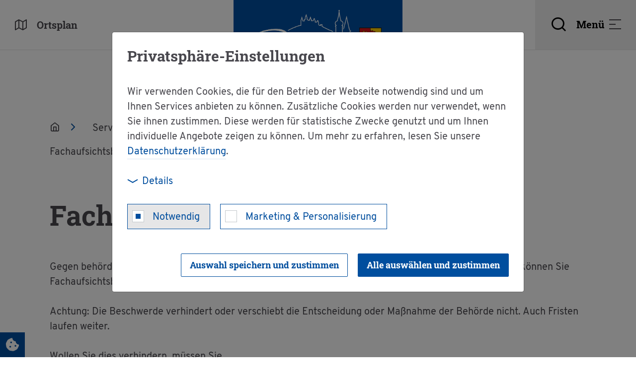

--- FILE ---
content_type: text/html; charset=utf-8
request_url: https://www.gemeinde-bisingen.de/service/verwaltung-buergerservice/dienstleistungen-a-z/detailansicht/service/fachaufsichtsbeschwerde-einlegen/
body_size: 9201
content:
<!DOCTYPE html>
<html lang="de">
<head>

<meta charset="utf-8">
<!-- 
	Made by weber.digital (C) 2020

	This website is powered by TYPO3 - inspiring people to share!
	TYPO3 is a free open source Content Management Framework initially created by Kasper Skaarhoj and licensed under GNU/GPL.
	TYPO3 is copyright 1998-2026 of Kasper Skaarhoj. Extensions are copyright of their respective owners.
	Information and contribution at https://typo3.org/
-->


<link rel="icon" href="/fileadmin/images/favicon.ico" type="image/vnd.microsoft.icon">

<meta name="generator" content="TYPO3 CMS">
<meta name="viewport" content="width=device-width, height=device-height, initial-scale=1.0, maximum-scale=1.0, user-scalable=0">
<meta name="twitter:card" content="summary">


<link rel="stylesheet" href="/fileadmin/css/feather.css?1632833005" media="all">
<link rel="stylesheet" href="/fileadmin/css/main.css?1740587421" media="all">
<link rel="stylesheet" href="/typo3conf/ext/wes_maps/Resources/Public/Css/bootstrap-treeview.css?1632127814" media="all">
<link rel="stylesheet" href="/typo3conf/ext/wes_maps/Resources/Public/Css/styles_frontend.css?1678461926" media="all">
<link rel="stylesheet" href="/typo3conf/ext/wes_maps/Resources/Public/Css/linearicons.css?1632127815" media="all">




<script src="/fileadmin/javascript/libs/jquery.min.js?1581001954"></script>
<script src="/fileadmin/javascript/libs/bootstrap.bundle.min.js?1581002467"></script>
<script src="/typo3conf/ext/wes_maps/Resources/Public/JavaScript/bootstrap-treeview.js?1635867859"></script>
<script src="/typo3conf/ext/wes_maps/Resources/Public/JavaScript/infobubble.js?1632127820"></script>
<script src="/typo3conf/ext/wes_maps/Resources/Public/JavaScript/mustache.min.js?1632127819"></script>
<script src="/fileadmin/ext/wes_maps/javascript/wes_maps.js?1727261416"></script>
<script src="/typo3conf/ext/wes_maps/Resources/Public/JavaScript/wes_maps_extend.js?1632127815"></script>



<base href="https://www.gemeinde-bisingen.de/"><title>Gemeinde Bisingen: Dienstleistung: Fachaufsichtsbeschwerde einlegen</title>



<script type="text/plain" data-ignore="1" data-dp-cookieDesc="layout">
    


                <div class="h2 title">Privatsphäre-Einstellungen</div>

                <p class="bodytext">
                    Wir verwenden Cookies, die für den Betrieb der Webseite notwendig sind und um Ihnen Services anbieten zu können. Zusätzliche Cookies werden nur verwendet, wenn Sie ihnen zustimmen. Diese werden für statistische Zwecke genutzt und um Ihnen individuelle Angebote zeigen zu können. Um mehr zu erfahren, lesen Sie unsere <a href="/datenschutz/" target="_blank" rel="noopener noreferrer nofollow">Datenschutzerklärung</a>.
                </p>
            



</script>
<script type="text/plain" data-ignore="1" data-dp-cookieSelect="layout">
    

<div class="dp--cookie-check">

    <div class="custom-control custom-control-inline custom-checkbox"><input
                disabled="disabled"
                class="custom-control-input dp--check-box"
                id="dp--cookie-require"
                type="checkbox"
                value=""
                checked="checked"
            /><label for="dp--cookie-require" class="custom-control-label">
                Notwendig
            </label></div><div class="custom-control custom-control-inline custom-checkbox"><input
                id="dp--cookie-marketing"
                class="custom-control-input dp--check-box"
                value=""
                name="dp--cookie-marketing"
                
            /><label for="dp--cookie-marketing" class="custom-control-label">
                Marketing &amp; Personalisierung
            </label></div>
</div>

</script>
<script type="text/plain" data-ignore="1" data-dp-cookieDetails="layout">
    

<div class="detailsBtnContainer">
    <button class="btn btn-link collapsed" type="button" data-toggle="collapse" data-target="#cookieConsentDetailsCollapse" aria-expanded="false" aria-controls="cookieConsentDetailsCollapse">
        <span class="icon"></span>Details
    </button>
</div>
<div class="collapse" id="cookieConsentDetailsCollapse">
    
                <p class="bodytext">
                    <br>
                    Mit dem Klick auf «Alle auswählen und zustimmen» stimmen Sie dem Gebrauch der Cookies zu.
                    Um Ihre Privatsphäre-Einstellungen anzupassen, wählen Sie die gewünschten Checkboxen aus und klicken Sie auf «Auswahl speichern und zustimmen».
                </p>

                <h3 class="cookieGroupTitle">Notwendig</h3>
                <p class="bodytext">
                    Wir setzen Cookies ein um den Betrieb der Website aufrecht zu erhalten. Beispielsweise um Ihnen dauerhaft die richtige Sprache zur Verfügung zu stellen.
                </p>

                <h3 class="cookieGroupTitle">Marketing &amp; Personalisierung</h3>
                <p class="bodytext">
                    Wir nutzen diese Cookies, um Ihnen maßgeschneiderte Angebote anzuzeigen, während Sie im Internet surfen. Damit dies funktioniert, teilen wir möglicherweise einige Ihrer Suchdaten mit Online Advertisern wie z.B. Google Ads. Wir speichern einige Ihrer Einstellungen, um Ihnen personalisierte Inhalte, die Ihren Interessen entsprechen, bieten zu können.
                </p>
            
</div>

</script>
<script type="text/javascript" data-ignore="1">
    window.cookieconsent_options = {
        js: '/fileadmin/ext/dp_cookieconsent/javascript/cookieconsent.js',
        css: '',
        dpCSS: '',
        overlay: {
            notice: false,
            box: {
                background: 'rgba(0,0,0,.8)',
                text: '#fff'
            },
            btn: {
                background: '#b81839',
                text: '#fff'
            }
        },
        content: {
            message:'Diese Website benutzt Cookies, die für den technischen Betrieb der Website erforderlich sind und stets gesetzt werden. Andere Cookies, um Inhalte und Anzeigen zu personalisieren und die Zugriffe auf unsere Website zu analysieren, werden nur mit Ihrer Zustimmung gesetzt. Außerdem geben wir Informationen zu Ihrer Verwendung unserer Website an unsere Partner für soziale Medien, Werbung und Analysen weiter.',
            dismiss:'Cookies zulassen!',
            allow:'Auswahl speichern und zustimmen',
            'allow-all': 'Alle auswählen und zustimmen',
            deny: 'Ablehnen',
            link:'Mehr Infos',
            href:'/datenschutz/',
            target:'_blank',
            policy: 'Cookies',

            dpRequire: 'Notwendig',
            dpStatistik: 'Statistiken',
            dpMarketing: 'Marketing',

            media: {
                notice: 'Cookie-Hinweis',
                desc: 'Durch das Laden dieser Ressource wird eine Verbindung zu externen Servern hergestellt, die Cookies und andere Tracking-Technologien verwenden, um die Benutzererfahrung zu personalisieren und zu verbessern. Weitere Informationen finden Sie in unserer Datenschutzerklärung.',
                btn: 'Erlaube Cookies und lade diese Ressource',
            },
        },
        enabled: true,
        autoOpen: true || false,
        layout: 'dpextend',
        theme: 'edgeless',
        position: 'bottom-right',
        type: 'opt-in',
        revokable: false,
        checkboxes: {"marketing":"false"},
        dismissOnScroll: parseInt('')||false,
        palette: {
            popup: {
                background: 'rgba(0,0,0,.8)',
                text: '#fff'
            },
            button: {
                background: '#b81839',
                text: '#fff',
            }
        }
    };
</script>
<script type="text/javascript" data-ignore="1" defer src="/fileadmin/ext/dp_cookieconsent/javascript/cookie.js"></script>
<!-- End Cookie Consent plugin -->

<link rel="canonical" href="https://www.gemeinde-bisingen.de/service/verwaltung-buergerservice/dienstleistungen-a-z/detailansicht/service/fachaufsichtsbeschwerde-einlegen/"/>

</head>
<body class="hyphenate">
<ul id="skipLinks">
    <li>
        <a href="#navigation">Zur Navigation springen</a>
    </li>
    <li>
        <a href="#content">Zum Inhalt springen</a>
    </li>
</ul>

<a href="#" class="cookieConsentRevoke" id="cookieConsentButtonContainer">
    <span class="icon-cookie-bite-solid"></span>
</a>

<div id="pageContainer">
    <div id="page">
        <div id="headerContainer">
            <header id="header">
    <div class="headerContainerWrap">
        <div class="headerContainer">
            <div class="linksContainer">
                <a href="/service/interaktiver-ortsplan/">
                    <div class="cityMapContainer">
                        <span class="fe fe-map"></span>
                        <span>Ortsplan</span>
                    </div>
                </a>
            </div>

            <div class="logoContainer">
                <a class="navbar-brand" href="/">
                    <img src="fileadmin/images/bisingen_logo_weiss.png" alt="Bisingen Logo" class="logo">
                </a>
            </div>

            <button id="navigation" class="headerMainContainer collapsed"
                aria-expanded="false" aria-haspopup="true" aria-controls="navOverlayContainer"
                data-toggle="collapse" data-target="#navOverlayContainer">
                <span class="searchToggleContainer">
                    <span class="fe fe-search"></span>
                </span>
                <span class="menuText">Menü</span>
                <span class="navigationToggleContainer">
                    <span class="menuIcon">
                        <span></span>
                        <span></span>
                        <span></span>
                    </span>
                    <span class="cross"></span>
                </span>
            </button>
        </div>
    </div>
</header>

<div id="scrolledMenuToggleContainer">
    <div class="scrolledMenu">
        <div class="linksContainer">
            <a tabindex="-1" href="/service/interaktiver-ortsplan/">
                <div class="cityMapContainer">
                    <span class="fe fe-map"></span>
                    <span>Ortsplan</span>
                </div>
            </a>
        </div>

        <div class="logoContainer">
            <a tabindex="-1" class="navbar-brand" href="/">
                <img src="fileadmin/images/bisingen_logo_weiss.png" alt="Bisingen Logo" class="logo">
            </a>
        </div>

        <div class="headerMainContainer collapsed" data-toggle="collapse" data-target="#navOverlayContainer">
            <div class="searchToggleContainer">
                <span class="fe fe-search"></span>
            </div>

            <span class="menuText">Menü</span>

            <div class="navigationToggleContainer">
                <span class="menuIcon">
                    <span></span>
                    <span></span>
                    <span></span>
                </span>
                <span class="cross"></span>
            </div>
        </div>
    </div>
</div>

<div id="navOverlayContainer" class="collapse">
    <div class="navbarContainer">
        <nav id="mainNavigationContainer" class="navbar">
            <ul id="mainNavigation" class="navbar-nav level1"><li class="nav-item hasSub"><a href="/leben/" class="nav-link" role="button">Leben</a><button type="button" name="button" class="nextLevel">
                            <span class="fe fe-chevron-right"></span>
                        </button>                        <ul class="nav level2">
                        <li class="nav-item backLinkContainer">
                            <button type="button" name="button" class="prevLevel">
                                <span class="fe fe-chevron-left"></span>
                                <span class="nav-link">Leben</span>
                            </button>
                        </li><li class="nav-item"><a href="/leben/familienfreundliche-gemeinde/" class="nav-link" role="button">Familienfreundliche Gemeinde</a><ul class="nav level3">
                <li class="nav-item backLinkContainer">
                    <button type="button" name="button" class="prevLevel">
                        <span class="fe fe-chevron-left"></span>
                        <span class="nav-link">Familienfreundliche Gemeinde</span>
                    </button>
                </li></ul></li><li class="nav-item hasSub"><a href="/leben/kinder-jugend/" class="nav-link" role="button">Kinder & Jugend</a><button type="button" name="button" class="nextLevel">
                            <span class="fe fe-chevron-right"></span>
                        </button>                <ul class="nav level3">
                <li class="nav-item backLinkContainer">
                    <button type="button" name="button" class="prevLevel">
                        <span class="fe fe-chevron-left"></span>
                        <span class="nav-link">Kinder & Jugend</span>
                    </button>
                </li><li class="nav-item"><a href="/leben/kinder-jugend/kindertageseinrichtungen/" class="nav-link" role="button">Kindertageseinrichtungen</a><ul class="nav level4">
                <li class="nav-item backLinkContainer">
                    <button type="button" name="button" class="prevLevel">
                        <span class="fe fe-chevron-left"></span>
                        <span class="nav-link">Kindertageseinrichtungen</span>
                    </button>
                </li></ul></li><li class="nav-item"><a href="/leben/kinder-jugend/schulzentrum/" class="nav-link" role="button">Schulzentrum</a><ul class="nav level4">
                <li class="nav-item backLinkContainer">
                    <button type="button" name="button" class="prevLevel">
                        <span class="fe fe-chevron-left"></span>
                        <span class="nav-link">Schulzentrum</span>
                    </button>
                </li></ul></li><li class="nav-item"><a href="/leben/kinder-jugend/musikschule/" class="nav-link" role="button">Musikschule</a><ul class="nav level4">
                <li class="nav-item backLinkContainer">
                    <button type="button" name="button" class="prevLevel">
                        <span class="fe fe-chevron-left"></span>
                        <span class="nav-link">Musikschule</span>
                    </button>
                </li></ul></li><li class="nav-item"><a href="/leben/kinder-jugend/spielplaetze/" class="nav-link" role="button">Spielplätze</a><ul class="nav level4">
                <li class="nav-item backLinkContainer">
                    <button type="button" name="button" class="prevLevel">
                        <span class="fe fe-chevron-left"></span>
                        <span class="nav-link">Spielplätze</span>
                    </button>
                </li></ul></li><li class="nav-item"><a href="/elterntreff/" class="nav-link" role="button">Elterntreff</a><ul class="nav level4">
                <li class="nav-item backLinkContainer">
                    <button type="button" name="button" class="prevLevel">
                        <span class="fe fe-chevron-left"></span>
                        <span class="nav-link">Elterntreff</span>
                    </button>
                </li></ul></li><li class="nav-item"><a href="/leben/kinder-jugend/kinder-und-jugendbuero/" class="nav-link" role="button">Kinder- und Jugendbüro</a><ul class="nav level4">
                <li class="nav-item backLinkContainer">
                    <button type="button" name="button" class="prevLevel">
                        <span class="fe fe-chevron-left"></span>
                        <span class="nav-link">Kinder- und Jugendbüro</span>
                    </button>
                </li></ul></li><li class="nav-item"><a href="/leben/kinder-jugend/kernzeitraben/" class="nav-link" role="button">Kernzeitraben</a><ul class="nav level4">
                <li class="nav-item backLinkContainer">
                    <button type="button" name="button" class="prevLevel">
                        <span class="fe fe-chevron-left"></span>
                        <span class="nav-link">Kernzeitraben</span>
                    </button>
                </li></ul></li></ul></li><li class="nav-item"><a href="/leben/seniorinnen-und-senioren/" class="nav-link" role="button">Seniorinnen und Senioren</a><ul class="nav level3">
                <li class="nav-item backLinkContainer">
                    <button type="button" name="button" class="prevLevel">
                        <span class="fe fe-chevron-left"></span>
                        <span class="nav-link">Seniorinnen und Senioren</span>
                    </button>
                </li></ul></li><li class="nav-item hasSub"><a href="/leben/gesundheit/" class="nav-link" role="button">Gesundheit</a><button type="button" name="button" class="nextLevel">
                            <span class="fe fe-chevron-right"></span>
                        </button>                <ul class="nav level3">
                <li class="nav-item backLinkContainer">
                    <button type="button" name="button" class="prevLevel">
                        <span class="fe fe-chevron-left"></span>
                        <span class="nav-link">Gesundheit</span>
                    </button>
                </li><li class="nav-item"><a href="/leben/gesundheit/aerzte/" class="nav-link" role="button">Ärzte</a><ul class="nav level4">
                <li class="nav-item backLinkContainer">
                    <button type="button" name="button" class="prevLevel">
                        <span class="fe fe-chevron-left"></span>
                        <span class="nav-link">Ärzte</span>
                    </button>
                </li></ul></li><li class="nav-item"><a href="/leben/gesundheit/apotheken/" class="nav-link" role="button">Apotheken</a><ul class="nav level4">
                <li class="nav-item backLinkContainer">
                    <button type="button" name="button" class="prevLevel">
                        <span class="fe fe-chevron-left"></span>
                        <span class="nav-link">Apotheken</span>
                    </button>
                </li></ul></li></ul></li><li class="nav-item hasSub"><a href="/leben/bauen-wohnen/" class="nav-link" role="button">Bauen & Wohnen</a><button type="button" name="button" class="nextLevel">
                            <span class="fe fe-chevron-right"></span>
                        </button>                <ul class="nav level3">
                <li class="nav-item backLinkContainer">
                    <button type="button" name="button" class="prevLevel">
                        <span class="fe fe-chevron-left"></span>
                        <span class="nav-link">Bauen & Wohnen</span>
                    </button>
                </li><li class="nav-item"><a href="/leben/bauen-wohnen/neubaugebiete/" class="nav-link" role="button">Bauplätze der Kommune</a><ul class="nav level4">
                <li class="nav-item backLinkContainer">
                    <button type="button" name="button" class="prevLevel">
                        <span class="fe fe-chevron-left"></span>
                        <span class="nav-link">Bauplätze der Kommune</span>
                    </button>
                </li></ul></li><li class="nav-item"><a href="/leben/bauen-wohnen/bauplaetze-von-privat/" class="nav-link" role="button">Privatbauplätze</a><ul class="nav level4">
                <li class="nav-item backLinkContainer">
                    <button type="button" name="button" class="prevLevel">
                        <span class="fe fe-chevron-left"></span>
                        <span class="nav-link">Privatbauplätze</span>
                    </button>
                </li></ul></li><li class="nav-item"><a href="/leben/bauen-wohnen/foerderprogramme/" class="nav-link" role="button">Förderprogramme</a><ul class="nav level4">
                <li class="nav-item backLinkContainer">
                    <button type="button" name="button" class="prevLevel">
                        <span class="fe fe-chevron-left"></span>
                        <span class="nav-link">Förderprogramme</span>
                    </button>
                </li></ul></li></ul></li><li class="nav-item hasSub"><a href="/leben/freizeit/" class="nav-link" role="button">Freizeit</a><button type="button" name="button" class="nextLevel">
                            <span class="fe fe-chevron-right"></span>
                        </button>                <ul class="nav level3">
                <li class="nav-item backLinkContainer">
                    <button type="button" name="button" class="prevLevel">
                        <span class="fe fe-chevron-left"></span>
                        <span class="nav-link">Freizeit</span>
                    </button>
                </li><li class="nav-item"><a href="/leben/freizeit/buergerhaeuser/" class="nav-link" role="button">Bürgerhäuser</a><ul class="nav level4">
                <li class="nav-item backLinkContainer">
                    <button type="button" name="button" class="prevLevel">
                        <span class="fe fe-chevron-left"></span>
                        <span class="nav-link">Bürgerhäuser</span>
                    </button>
                </li></ul></li><li class="nav-item"><a href="/leben/freizeit/hohenzollernhalle/" class="nav-link" role="button">Hohenzollernhalle</a><ul class="nav level4">
                <li class="nav-item backLinkContainer">
                    <button type="button" name="button" class="prevLevel">
                        <span class="fe fe-chevron-left"></span>
                        <span class="nav-link">Hohenzollernhalle</span>
                    </button>
                </li></ul></li><li class="nav-item"><a href="/leben/freizeit/gemeindehallen/" class="nav-link" role="button">Gemeindehallen</a><ul class="nav level4">
                <li class="nav-item backLinkContainer">
                    <button type="button" name="button" class="prevLevel">
                        <span class="fe fe-chevron-left"></span>
                        <span class="nav-link">Gemeindehallen</span>
                    </button>
                </li></ul></li><li class="nav-item"><a href="/leben/freizeit/sportanlagen/" class="nav-link" role="button">Sportanlagen</a><ul class="nav level4">
                <li class="nav-item backLinkContainer">
                    <button type="button" name="button" class="prevLevel">
                        <span class="fe fe-chevron-left"></span>
                        <span class="nav-link">Sportanlagen</span>
                    </button>
                </li></ul></li><li class="nav-item"><a href="/leben/freizeit/sporthalle/" class="nav-link" role="button">Sporthalle</a><ul class="nav level4">
                <li class="nav-item backLinkContainer">
                    <button type="button" name="button" class="prevLevel">
                        <span class="fe fe-chevron-left"></span>
                        <span class="nav-link">Sporthalle</span>
                    </button>
                </li></ul></li></ul></li><li class="nav-item"><a href="/leben/gemeindebuecherei/" class="nav-link" role="button">Gemeindebücherei</a><ul class="nav level3">
                <li class="nav-item backLinkContainer">
                    <button type="button" name="button" class="prevLevel">
                        <span class="fe fe-chevron-left"></span>
                        <span class="nav-link">Gemeindebücherei</span>
                    </button>
                </li></ul></li><li class="nav-item"><a href="/leben/volkshochschule/" class="nav-link" role="button">Volkshochschule</a><ul class="nav level3">
                <li class="nav-item backLinkContainer">
                    <button type="button" name="button" class="prevLevel">
                        <span class="fe fe-chevron-left"></span>
                        <span class="nav-link">Volkshochschule</span>
                    </button>
                </li></ul></li><li class="nav-item"><a href="/leben/soziale-einrichtungen/" class="nav-link" role="button">Soziale Einrichtungen</a><ul class="nav level3">
                <li class="nav-item backLinkContainer">
                    <button type="button" name="button" class="prevLevel">
                        <span class="fe fe-chevron-left"></span>
                        <span class="nav-link">Soziale Einrichtungen</span>
                    </button>
                </li></ul></li><li class="nav-item"><a href="/leben/kirchen/" class="nav-link" role="button">Kirchen</a><ul class="nav level3">
                <li class="nav-item backLinkContainer">
                    <button type="button" name="button" class="prevLevel">
                        <span class="fe fe-chevron-left"></span>
                        <span class="nav-link">Kirchen</span>
                    </button>
                </li></ul></li><li class="nav-item"><a href="/leben/vereine/" class="nav-link" role="button">Vereine</a><ul class="nav level3">
                <li class="nav-item backLinkContainer">
                    <button type="button" name="button" class="prevLevel">
                        <span class="fe fe-chevron-left"></span>
                        <span class="nav-link">Vereine</span>
                    </button>
                </li></ul></li></ul></li><li class="nav-item hasSub"><a href="/schaffen/" class="nav-link" role="button">Arbeiten</a><button type="button" name="button" class="nextLevel">
                            <span class="fe fe-chevron-right"></span>
                        </button>                        <ul class="nav level2">
                        <li class="nav-item backLinkContainer">
                            <button type="button" name="button" class="prevLevel">
                                <span class="fe fe-chevron-left"></span>
                                <span class="nav-link">Arbeiten</span>
                            </button>
                        </li><li class="nav-item"><a href="/schaffen/standort-bisingen/" class="nav-link" role="button">Standort Bisingen</a><ul class="nav level3">
                <li class="nav-item backLinkContainer">
                    <button type="button" name="button" class="prevLevel">
                        <span class="fe fe-chevron-left"></span>
                        <span class="nav-link">Standort Bisingen</span>
                    </button>
                </li></ul></li><li class="nav-item"><a href="/schaffen/gewerbliche-bauplaetze/" class="nav-link" role="button">Gewerbliche Bauplätze</a><ul class="nav level3">
                <li class="nav-item backLinkContainer">
                    <button type="button" name="button" class="prevLevel">
                        <span class="fe fe-chevron-left"></span>
                        <span class="nav-link">Gewerbliche Bauplätze</span>
                    </button>
                </li></ul></li><li class="nav-item"><a href="/schaffen/ausschreibungen/" class="nav-link" role="button">Ausschreibungen</a><ul class="nav level3">
                <li class="nav-item backLinkContainer">
                    <button type="button" name="button" class="prevLevel">
                        <span class="fe fe-chevron-left"></span>
                        <span class="nav-link">Ausschreibungen</span>
                    </button>
                </li></ul></li><li class="nav-item"><a href="/schaffen/foerdermoeglichkeiten/" class="nav-link" role="button">Fördermöglichkeiten</a><ul class="nav level3">
                <li class="nav-item backLinkContainer">
                    <button type="button" name="button" class="prevLevel">
                        <span class="fe fe-chevron-left"></span>
                        <span class="nav-link">Fördermöglichkeiten</span>
                    </button>
                </li></ul></li><li class="nav-item"><a href="/schaffen/hgv/" class="nav-link" role="button">HGV</a><ul class="nav level3">
                <li class="nav-item backLinkContainer">
                    <button type="button" name="button" class="prevLevel">
                        <span class="fe fe-chevron-left"></span>
                        <span class="nav-link">HGV</span>
                    </button>
                </li></ul></li><li class="nav-item"><a href="/interkommunales-gewerbegebiet/" class="nav-link" role="button">Mögliches interkommunales Gewerbegebiet</a><ul class="nav level3">
                <li class="nav-item backLinkContainer">
                    <button type="button" name="button" class="prevLevel">
                        <span class="fe fe-chevron-left"></span>
                        <span class="nav-link">Mögliches interkommunales Gewerbegebiet</span>
                    </button>
                </li></ul></li><li class="nav-item"><a href="/schaffen/stellenangebote/" class="nav-link" role="button">Stellenangebote</a><ul class="nav level3">
                <li class="nav-item backLinkContainer">
                    <button type="button" name="button" class="prevLevel">
                        <span class="fe fe-chevron-left"></span>
                        <span class="nav-link">Stellenangebote</span>
                    </button>
                </li></ul></li></ul></li><li class="nav-item hasSub"><a href="/entdecken/" class="nav-link" role="button">Entdecken</a><button type="button" name="button" class="nextLevel">
                            <span class="fe fe-chevron-right"></span>
                        </button>                        <ul class="nav level2">
                        <li class="nav-item backLinkContainer">
                            <button type="button" name="button" class="prevLevel">
                                <span class="fe fe-chevron-left"></span>
                                <span class="nav-link">Entdecken</span>
                            </button>
                        </li><li class="nav-item hasSub"><a href="/entdecken/sehenswertes/" class="nav-link" role="button">Sehenswertes</a><button type="button" name="button" class="nextLevel">
                            <span class="fe fe-chevron-right"></span>
                        </button>                <ul class="nav level3">
                <li class="nav-item backLinkContainer">
                    <button type="button" name="button" class="prevLevel">
                        <span class="fe fe-chevron-left"></span>
                        <span class="nav-link">Sehenswertes</span>
                    </button>
                </li><li class="nav-item"><a href="/entdecken/sehenswertes/burg-hohenzollern/" class="nav-link" role="button">Burg Hohenzollern</a><ul class="nav level4">
                <li class="nav-item backLinkContainer">
                    <button type="button" name="button" class="prevLevel">
                        <span class="fe fe-chevron-left"></span>
                        <span class="nav-link">Burg Hohenzollern</span>
                    </button>
                </li></ul></li><li class="nav-item"><a href="/entdecken/sehenswertes/museum-kz-bisingen/" class="nav-link" role="button">Museum KZ Bisingen</a><ul class="nav level4">
                <li class="nav-item backLinkContainer">
                    <button type="button" name="button" class="prevLevel">
                        <span class="fe fe-chevron-left"></span>
                        <span class="nav-link">Museum KZ Bisingen</span>
                    </button>
                </li></ul></li><li class="nav-item"><a href="/entdecken/sehenswertes/bisinger-fasnet/" class="nav-link" role="button">Bisinger Fasnet</a><ul class="nav level4">
                <li class="nav-item backLinkContainer">
                    <button type="button" name="button" class="prevLevel">
                        <span class="fe fe-chevron-left"></span>
                        <span class="nav-link">Bisinger Fasnet</span>
                    </button>
                </li></ul></li><li class="nav-item"><a href="/entdecken/sehenswertes/feiern-in-bisingen/" class="nav-link" role="button">Feiern in Bisingen</a><ul class="nav level4">
                <li class="nav-item backLinkContainer">
                    <button type="button" name="button" class="prevLevel">
                        <span class="fe fe-chevron-left"></span>
                        <span class="nav-link">Feiern in Bisingen</span>
                    </button>
                </li></ul></li><li class="nav-item"><a href="/entdecken/sehenswertes/natur-landschaft/" class="nav-link" role="button">Natur & Landschaft</a><ul class="nav level4">
                <li class="nav-item backLinkContainer">
                    <button type="button" name="button" class="prevLevel">
                        <span class="fe fe-chevron-left"></span>
                        <span class="nav-link">Natur & Landschaft</span>
                    </button>
                </li></ul></li></ul></li><li class="nav-item hasSub"><a href="/entdecken/das-ist-bisingen/" class="nav-link" role="button">Das ist Bisingen</a><button type="button" name="button" class="nextLevel">
                            <span class="fe fe-chevron-right"></span>
                        </button>                <ul class="nav level3">
                <li class="nav-item backLinkContainer">
                    <button type="button" name="button" class="prevLevel">
                        <span class="fe fe-chevron-left"></span>
                        <span class="nav-link">Das ist Bisingen</span>
                    </button>
                </li><li class="nav-item hasSub"><a href="/entdecken/das-ist-bisingen/ortsteile/" class="nav-link" role="button">Ortsteile</a><button type="button" name="button" class="nextLevel">
                            <span class="fe fe-chevron-right"></span>
                        </button>                <ul class="nav level4">
                <li class="nav-item backLinkContainer">
                    <button type="button" name="button" class="prevLevel">
                        <span class="fe fe-chevron-left"></span>
                        <span class="nav-link">Ortsteile</span>
                    </button>
                </li><li class="nav-item"><a href="/entdecken/das-ist-bisingen/ortsteile/bisingen/" class="nav-link" role="button">Bisingen</a><ul class="nav level4">
                <li class="nav-item backLinkContainer">
                    <button type="button" name="button" class="prevLevel">
                        <span class="fe fe-chevron-left"></span>
                        <span class="nav-link">Bisingen</span>
                    </button>
                </li></ul></li><li class="nav-item"><a href="/entdecken/das-ist-bisingen/ortsteile/steinhofen/" class="nav-link" role="button">Steinhofen</a><ul class="nav level4">
                <li class="nav-item backLinkContainer">
                    <button type="button" name="button" class="prevLevel">
                        <span class="fe fe-chevron-left"></span>
                        <span class="nav-link">Steinhofen</span>
                    </button>
                </li></ul></li><li class="nav-item"><a href="/entdecken/das-ist-bisingen/ortsteile/thanheim/" class="nav-link" role="button">Thanheim</a><ul class="nav level4">
                <li class="nav-item backLinkContainer">
                    <button type="button" name="button" class="prevLevel">
                        <span class="fe fe-chevron-left"></span>
                        <span class="nav-link">Thanheim</span>
                    </button>
                </li></ul></li><li class="nav-item"><a href="/entdecken/das-ist-bisingen/ortsteile/wessingen/" class="nav-link" role="button">Wessingen</a><ul class="nav level4">
                <li class="nav-item backLinkContainer">
                    <button type="button" name="button" class="prevLevel">
                        <span class="fe fe-chevron-left"></span>
                        <span class="nav-link">Wessingen</span>
                    </button>
                </li></ul></li><li class="nav-item"><a href="/entdecken/das-ist-bisingen/ortsteile/zimmern/" class="nav-link" role="button">Zimmern</a><ul class="nav level4">
                <li class="nav-item backLinkContainer">
                    <button type="button" name="button" class="prevLevel">
                        <span class="fe fe-chevron-left"></span>
                        <span class="nav-link">Zimmern</span>
                    </button>
                </li></ul></li></ul></li><li class="nav-item"><a href="/entdecken/das-ist-bisingen/zahlen-und-fakten/" class="nav-link" role="button">Zahlen und Fakten</a><ul class="nav level4">
                <li class="nav-item backLinkContainer">
                    <button type="button" name="button" class="prevLevel">
                        <span class="fe fe-chevron-left"></span>
                        <span class="nav-link">Zahlen und Fakten</span>
                    </button>
                </li></ul></li></ul></li><li class="nav-item"><a href="/entdecken/geschichte/" class="nav-link" role="button">Geschichte</a><ul class="nav level3">
                <li class="nav-item backLinkContainer">
                    <button type="button" name="button" class="prevLevel">
                        <span class="fe fe-chevron-left"></span>
                        <span class="nav-link">Geschichte</span>
                    </button>
                </li></ul></li><li class="nav-item"><a href="/entdecken/gastronomie/" class="nav-link" role="button">Gastronomie</a><ul class="nav level3">
                <li class="nav-item backLinkContainer">
                    <button type="button" name="button" class="prevLevel">
                        <span class="fe fe-chevron-left"></span>
                        <span class="nav-link">Gastronomie</span>
                    </button>
                </li></ul></li><li class="nav-item hasSub"><a href="/entdecken/wandern/" class="nav-link" role="button">Wandern</a><button type="button" name="button" class="nextLevel">
                            <span class="fe fe-chevron-right"></span>
                        </button>                <ul class="nav level3">
                <li class="nav-item backLinkContainer">
                    <button type="button" name="button" class="prevLevel">
                        <span class="fe fe-chevron-left"></span>
                        <span class="nav-link">Wandern</span>
                    </button>
                </li><li class="nav-item"><a href="/entdecken/wandern/rund-um-die-burg/" class="nav-link" role="button">Rund um die Burg</a><ul class="nav level4">
                <li class="nav-item backLinkContainer">
                    <button type="button" name="button" class="prevLevel">
                        <span class="fe fe-chevron-left"></span>
                        <span class="nav-link">Rund um die Burg</span>
                    </button>
                </li></ul></li><li class="nav-item"><a href="/entdecken/wandern/hohenzollern-runde/" class="nav-link" role="button">Hohenzollern-Runde</a><ul class="nav level4">
                <li class="nav-item backLinkContainer">
                    <button type="button" name="button" class="prevLevel">
                        <span class="fe fe-chevron-left"></span>
                        <span class="nav-link">Hohenzollern-Runde</span>
                    </button>
                </li></ul></li><li class="nav-item"><a href="/entdecken/wandern/kaiserweg-bisingen/" class="nav-link" role="button">Kaiserweg Bisingen</a><ul class="nav level4">
                <li class="nav-item backLinkContainer">
                    <button type="button" name="button" class="prevLevel">
                        <span class="fe fe-chevron-left"></span>
                        <span class="nav-link">Kaiserweg Bisingen</span>
                    </button>
                </li></ul></li><li class="nav-item"><a href="/entdecken/wandern/rundweg-zeller-horn/" class="nav-link" role="button">Rundweg Zeller Horn</a><ul class="nav level4">
                <li class="nav-item backLinkContainer">
                    <button type="button" name="button" class="prevLevel">
                        <span class="fe fe-chevron-left"></span>
                        <span class="nav-link">Rundweg Zeller Horn</span>
                    </button>
                </li></ul></li><li class="nav-item"><a href="/entdecken/wandern/bisinger-berg/" class="nav-link" role="button">Bisinger Berg</a><ul class="nav level4">
                <li class="nav-item backLinkContainer">
                    <button type="button" name="button" class="prevLevel">
                        <span class="fe fe-chevron-left"></span>
                        <span class="nav-link">Bisinger Berg</span>
                    </button>
                </li></ul></li><li class="nav-item"><a href="/entdecken/wandern/burgruine-ror/" class="nav-link" role="button">Burgruine Ror</a><ul class="nav level4">
                <li class="nav-item backLinkContainer">
                    <button type="button" name="button" class="prevLevel">
                        <span class="fe fe-chevron-left"></span>
                        <span class="nav-link">Burgruine Ror</span>
                    </button>
                </li></ul></li><li class="nav-item"><a href="/entdecken/wandern/talweg/" class="nav-link" role="button">Talweg</a><ul class="nav level4">
                <li class="nav-item backLinkContainer">
                    <button type="button" name="button" class="prevLevel">
                        <span class="fe fe-chevron-left"></span>
                        <span class="nav-link">Talweg</span>
                    </button>
                </li></ul></li></ul></li><li class="nav-item"><a href="/entdecken/partnerschaft/" class="nav-link" role="button">Partnerschaft</a><ul class="nav level3">
                <li class="nav-item backLinkContainer">
                    <button type="button" name="button" class="prevLevel">
                        <span class="fe fe-chevron-left"></span>
                        <span class="nav-link">Partnerschaft</span>
                    </button>
                </li></ul></li></ul></li><li class="nav-item hasSub active"><a href="/service/" class="nav-link" role="button">Service</a><button type="button" name="button" class="nextLevel">
                            <span class="fe fe-chevron-right"></span>
                        </button>                        <ul class="nav level2">
                        <li class="nav-item backLinkContainer">
                            <button type="button" name="button" class="prevLevel">
                                <span class="fe fe-chevron-left"></span>
                                <span class="nav-link">Service</span>
                            </button>
                        </li><li class="nav-item"><a href="/service/grusswort/" class="nav-link" role="button">Grußwort</a><ul class="nav level3">
                <li class="nav-item backLinkContainer">
                    <button type="button" name="button" class="prevLevel">
                        <span class="fe fe-chevron-left"></span>
                        <span class="nav-link">Grußwort</span>
                    </button>
                </li></ul></li><li class="nav-item"><a href="/service/einwohnersprechstunde/" class="nav-link" role="button">Einwohnersprechstunde</a><ul class="nav level3">
                <li class="nav-item backLinkContainer">
                    <button type="button" name="button" class="prevLevel">
                        <span class="fe fe-chevron-left"></span>
                        <span class="nav-link">Einwohnersprechstunde</span>
                    </button>
                </li></ul></li><li class="nav-item hasSub"><a href="/service/aktuelles/" class="nav-link" role="button">Aktuelles</a><button type="button" name="button" class="nextLevel">
                            <span class="fe fe-chevron-right"></span>
                        </button>                <ul class="nav level3">
                <li class="nav-item backLinkContainer">
                    <button type="button" name="button" class="prevLevel">
                        <span class="fe fe-chevron-left"></span>
                        <span class="nav-link">Aktuelles</span>
                    </button>
                </li><li class="nav-item"><a href="/service/aktuelles/starkregengefahrenkarten/" class="nav-link" role="button">Starkregengefahrenkarten</a><ul class="nav level4">
                <li class="nav-item backLinkContainer">
                    <button type="button" name="button" class="prevLevel">
                        <span class="fe fe-chevron-left"></span>
                        <span class="nav-link">Starkregengefahrenkarten</span>
                    </button>
                </li></ul></li><li class="nav-item hasSub"><a href="/service/aktuelles/termine/" class="nav-link" role="button">Veranstaltungen & Termine</a><button type="button" name="button" class="nextLevel">
                            <span class="fe fe-chevron-right"></span>
                        </button>                <ul class="nav level4">
                <li class="nav-item backLinkContainer">
                    <button type="button" name="button" class="prevLevel">
                        <span class="fe fe-chevron-left"></span>
                        <span class="nav-link">Veranstaltungen & Termine</span>
                    </button>
                </li><li class="nav-item"><a href="/service/aktuelles/termine/veranstaltungen/" class="nav-link" role="button">Veranstaltungen</a><ul class="nav level4">
                <li class="nav-item backLinkContainer">
                    <button type="button" name="button" class="prevLevel">
                        <span class="fe fe-chevron-left"></span>
                        <span class="nav-link">Veranstaltungen</span>
                    </button>
                </li></ul></li><li class="nav-item"><a href="/service/aktuelles/termine/gemeinderatssitzungen/" class="nav-link" role="button">Gemeinderatssitzungen</a><ul class="nav level4">
                <li class="nav-item backLinkContainer">
                    <button type="button" name="button" class="prevLevel">
                        <span class="fe fe-chevron-left"></span>
                        <span class="nav-link">Gemeinderatssitzungen</span>
                    </button>
                </li></ul></li></ul></li><li class="nav-item"><a href="/schaffen/ausschreibungen/" class="nav-link" role="button">Ausschreibungen</a><ul class="nav level4">
                <li class="nav-item backLinkContainer">
                    <button type="button" name="button" class="prevLevel">
                        <span class="fe fe-chevron-left"></span>
                        <span class="nav-link">Ausschreibungen</span>
                    </button>
                </li></ul></li><li class="nav-item"><a href="/service/aktuelles/amtsblatt/" class="nav-link" role="button">Nachrichten aus der Gemeinde</a><ul class="nav level4">
                <li class="nav-item backLinkContainer">
                    <button type="button" name="button" class="prevLevel">
                        <span class="fe fe-chevron-left"></span>
                        <span class="nav-link">Nachrichten aus der Gemeinde</span>
                    </button>
                </li></ul></li><li class="nav-item"><a href="/schaffen/stellenangebote/" class="nav-link" role="button">Stellenangebote</a><ul class="nav level4">
                <li class="nav-item backLinkContainer">
                    <button type="button" name="button" class="prevLevel">
                        <span class="fe fe-chevron-left"></span>
                        <span class="nav-link">Stellenangebote</span>
                    </button>
                </li></ul></li><li class="nav-item"><a href="/service/aktuelles/verkehrsrechtliche-anordnungen/" class="nav-link" role="button">Verkehrsrechtliche Anordnungen</a><ul class="nav level4">
                <li class="nav-item backLinkContainer">
                    <button type="button" name="button" class="prevLevel">
                        <span class="fe fe-chevron-left"></span>
                        <span class="nav-link">Verkehrsrechtliche Anordnungen</span>
                    </button>
                </li></ul></li><li class="nav-item"><a href="https://www.maute-areal.de/aktuelles-und-termine/" target="_blank" class="nav-link" role="button" rel="noreferrer">Entwicklung Maute-Areal</a><ul class="nav level4">
                <li class="nav-item backLinkContainer">
                    <button type="button" name="button" class="prevLevel">
                        <span class="fe fe-chevron-left"></span>
                        <span class="nav-link">Entwicklung Maute-Areal</span>
                    </button>
                </li></ul></li><li class="nav-item"><a href="/service/aktuelles/webcam/" class="nav-link" role="button">Webcam</a><ul class="nav level4">
                <li class="nav-item backLinkContainer">
                    <button type="button" name="button" class="prevLevel">
                        <span class="fe fe-chevron-left"></span>
                        <span class="nav-link">Webcam</span>
                    </button>
                </li></ul></li><li class="nav-item"><a href="/service/aktuelles/bundestagswahl-2025/" class="nav-link" role="button">Landtagswahl 2026</a><ul class="nav level4">
                <li class="nav-item backLinkContainer">
                    <button type="button" name="button" class="prevLevel">
                        <span class="fe fe-chevron-left"></span>
                        <span class="nav-link">Landtagswahl 2026</span>
                    </button>
                </li></ul></li><li class="nav-item"><a href="/service/aktuelles/wahlen-2024/" class="nav-link" role="button">Wahlen</a><ul class="nav level4">
                <li class="nav-item backLinkContainer">
                    <button type="button" name="button" class="prevLevel">
                        <span class="fe fe-chevron-left"></span>
                        <span class="nav-link">Wahlen</span>
                    </button>
                </li></ul></li></ul></li><li class="nav-item hasSub active"><a href="/service/verwaltung-buergerservice/" class="nav-link" role="button">Verwaltung & Bürgerservice</a><button type="button" name="button" class="nextLevel">
                            <span class="fe fe-chevron-right"></span>
                        </button>                <ul class="nav level3">
                <li class="nav-item backLinkContainer">
                    <button type="button" name="button" class="prevLevel">
                        <span class="fe fe-chevron-left"></span>
                        <span class="nav-link">Verwaltung & Bürgerservice</span>
                    </button>
                </li><li class="nav-item active"><a href="/service/verwaltung-buergerservice/dienstleistungen-a-z/" class="nav-link" role="button">Dienstleistungen A-Z</a><ul class="nav level4">
                <li class="nav-item backLinkContainer">
                    <button type="button" name="button" class="prevLevel">
                        <span class="fe fe-chevron-left"></span>
                        <span class="nav-link">Dienstleistungen A-Z</span>
                    </button>
                </li></ul></li><li class="nav-item"><a href="/service/verwaltung-buergerservice/lebenslagen-a-z/" class="nav-link" role="button">Lebenslagen A-Z</a><ul class="nav level4">
                <li class="nav-item backLinkContainer">
                    <button type="button" name="button" class="prevLevel">
                        <span class="fe fe-chevron-left"></span>
                        <span class="nav-link">Lebenslagen A-Z</span>
                    </button>
                </li></ul></li><li class="nav-item"><a href="/service/verwaltung-buergerservice/downloads-formulare/" class="nav-link" role="button">Downloads & Formulare</a><ul class="nav level4">
                <li class="nav-item backLinkContainer">
                    <button type="button" name="button" class="prevLevel">
                        <span class="fe fe-chevron-left"></span>
                        <span class="nav-link">Downloads & Formulare</span>
                    </button>
                </li></ul></li><li class="nav-item"><a href="/service/verwaltung-buergerservice/mitarbeiter-a-z/" class="nav-link" role="button">Mitarbeiter A-Z</a><ul class="nav level4">
                <li class="nav-item backLinkContainer">
                    <button type="button" name="button" class="prevLevel">
                        <span class="fe fe-chevron-left"></span>
                        <span class="nav-link">Mitarbeiter A-Z</span>
                    </button>
                </li></ul></li><li class="nav-item"><a href="/service/verwaltung-buergerservice/aemter-a-z/" class="nav-link" role="button">Ämter A-Z</a><ul class="nav level4">
                <li class="nav-item backLinkContainer">
                    <button type="button" name="button" class="prevLevel">
                        <span class="fe fe-chevron-left"></span>
                        <span class="nav-link">Ämter A-Z</span>
                    </button>
                </li></ul></li><li class="nav-item"><a href="/service/verwaltung-buergerservice/ortsrecht/" class="nav-link" role="button">Öffentliche Bekanntmachungen & Ortsrecht</a><ul class="nav level4">
                <li class="nav-item backLinkContainer">
                    <button type="button" name="button" class="prevLevel">
                        <span class="fe fe-chevron-left"></span>
                        <span class="nav-link">Öffentliche Bekanntmachungen & Ortsrecht</span>
                    </button>
                </li></ul></li><li class="nav-item"><a href="/service/verwaltung-buergerservice/haushaltsplan/" class="nav-link" role="button">Haushaltsplan</a><ul class="nav level4">
                <li class="nav-item backLinkContainer">
                    <button type="button" name="button" class="prevLevel">
                        <span class="fe fe-chevron-left"></span>
                        <span class="nav-link">Haushaltsplan</span>
                    </button>
                </li></ul></li><li class="nav-item"><a href="/service/verwaltung-buergerservice/steuern-gebuehren/" class="nav-link" role="button">Steuern & Gebühren</a><ul class="nav level4">
                <li class="nav-item backLinkContainer">
                    <button type="button" name="button" class="prevLevel">
                        <span class="fe fe-chevron-left"></span>
                        <span class="nav-link">Steuern & Gebühren</span>
                    </button>
                </li></ul></li><li class="nav-item"><a href="/service/verwaltung-buergerservice/verwaltungsgemeinschaft/" class="nav-link" role="button">Verwaltungsgemeinschaft</a><ul class="nav level4">
                <li class="nav-item backLinkContainer">
                    <button type="button" name="button" class="prevLevel">
                        <span class="fe fe-chevron-left"></span>
                        <span class="nav-link">Verwaltungsgemeinschaft</span>
                    </button>
                </li></ul></li></ul></li><li class="nav-item"><a href="/service/einrichtungen/" class="nav-link" role="button">Einrichtungen</a><ul class="nav level3">
                <li class="nav-item backLinkContainer">
                    <button type="button" name="button" class="prevLevel">
                        <span class="fe fe-chevron-left"></span>
                        <span class="nav-link">Einrichtungen</span>
                    </button>
                </li></ul></li><li class="nav-item hasSub"><a href="/service/gemeinderat/" class="nav-link" role="button">Gemeinderat</a><button type="button" name="button" class="nextLevel">
                            <span class="fe fe-chevron-right"></span>
                        </button>                <ul class="nav level3">
                <li class="nav-item backLinkContainer">
                    <button type="button" name="button" class="prevLevel">
                        <span class="fe fe-chevron-left"></span>
                        <span class="nav-link">Gemeinderat</span>
                    </button>
                </li><li class="nav-item"><a href="/service/gemeinderat/allgemeine-infos/" class="nav-link" role="button">Allgemeine Infos</a><ul class="nav level4">
                <li class="nav-item backLinkContainer">
                    <button type="button" name="button" class="prevLevel">
                        <span class="fe fe-chevron-left"></span>
                        <span class="nav-link">Allgemeine Infos</span>
                    </button>
                </li></ul></li><li class="nav-item"><a href="/service/gemeinderat/mitglieder/" class="nav-link" role="button">Mitglieder</a><ul class="nav level4">
                <li class="nav-item backLinkContainer">
                    <button type="button" name="button" class="prevLevel">
                        <span class="fe fe-chevron-left"></span>
                        <span class="nav-link">Mitglieder</span>
                    </button>
                </li></ul></li><li class="nav-item"><a href="/service/gemeinderat/ausschuesse/" class="nav-link" role="button">Ausschüsse</a><ul class="nav level4">
                <li class="nav-item backLinkContainer">
                    <button type="button" name="button" class="prevLevel">
                        <span class="fe fe-chevron-left"></span>
                        <span class="nav-link">Ausschüsse</span>
                    </button>
                </li></ul></li><li class="nav-item"><a href="/service/gemeinderat/rats-informations-system/" class="nav-link" role="button">Ratsinformationssystem</a><ul class="nav level4">
                <li class="nav-item backLinkContainer">
                    <button type="button" name="button" class="prevLevel">
                        <span class="fe fe-chevron-left"></span>
                        <span class="nav-link">Ratsinformationssystem</span>
                    </button>
                </li></ul></li></ul></li><li class="nav-item"><a href="/service/ortschaftsverwaltungen/ortschaftsraete/" class="nav-link" role="button">Ortschaftsräte</a><ul class="nav level3">
                <li class="nav-item backLinkContainer">
                    <button type="button" name="button" class="prevLevel">
                        <span class="fe fe-chevron-left"></span>
                        <span class="nav-link">Ortschaftsräte</span>
                    </button>
                </li></ul></li><li class="nav-item"><a href="/service/interaktiver-ortsplan/" class="nav-link" role="button">Interaktiver Ortsplan</a><ul class="nav level3">
                <li class="nav-item backLinkContainer">
                    <button type="button" name="button" class="prevLevel">
                        <span class="fe fe-chevron-left"></span>
                        <span class="nav-link">Interaktiver Ortsplan</span>
                    </button>
                </li></ul></li><li class="nav-item"><a href="/service/breitbandausbau/" class="nav-link" role="button">Breitbandausbau</a><ul class="nav level3">
                <li class="nav-item backLinkContainer">
                    <button type="button" name="button" class="prevLevel">
                        <span class="fe fe-chevron-left"></span>
                        <span class="nav-link">Breitbandausbau</span>
                    </button>
                </li></ul></li></ul></li><li class="nav-item"><a href="https://terminvereinbarung.gemeinde-bisingen.de/" target="_blank" class="nav-link" role="button" rel="noreferrer">Terminvereinbarung</a><ul class="nav level2">
                        <li class="nav-item backLinkContainer">
                            <button type="button" name="button" class="prevLevel">
                                <span class="fe fe-chevron-left"></span>
                                <span class="nav-link">Terminvereinbarung</span>
                            </button>
                        </li></ul></li><li class="nav-item"><a href="https://www.maute-areal.de/" target="_blank" class="nav-link" role="button" rel="noreferrer">Maute Areal</a><ul class="nav level2">
                        <li class="nav-item backLinkContainer">
                            <button type="button" name="button" class="prevLevel">
                                <span class="fe fe-chevron-left"></span>
                                <span class="nav-link">Maute Areal</span>
                            </button>
                        </li></ul></li></ul>
        </nav>

        <div class="searchContainerOuter">
            <div class="linksContainerMobile d-flex d-md-none">
                <div class="cityMapContainer">
                    <a href="/service/interaktiver-ortsplan/">
                        <span class="fe fe-map"></span>
                        <span>Ortsplan</span>
                    </a>
                </div>
            </div>
            <div class="searchContainer">
                <div class="searchInputContainer">
                    
<form method="get" id="tx_indexedsearch" action="/suchergebnisse/?tx_indexedsearch_pi2%5Baction%5D=somethingInvalid&amp;tx_indexedsearch_pi2%5Bcontroller%5D=Search&amp;cHash=0cff662edc29d279243413701d4338e3">
<div>
<input type="hidden" name="tx_indexedsearch_pi2[__referrer][@extension]" value="IndexedSearch" />
<input type="hidden" name="tx_indexedsearch_pi2[__referrer][@controller]" value="Search" />
<input type="hidden" name="tx_indexedsearch_pi2[__referrer][@action]" value="form" />
<input type="hidden" name="tx_indexedsearch_pi2[__referrer][arguments]" value="YTowOnt9fb504a4441b6f3ba0fb925628cb83d6b7f30f864" />
<input type="hidden" name="tx_indexedsearch_pi2[__referrer][@request]" value="{&quot;@extension&quot;:&quot;IndexedSearch&quot;,&quot;@controller&quot;:&quot;Search&quot;,&quot;@action&quot;:&quot;form&quot;}81de7c0ca673ce79d7cbca80f5911fd9eab42c09" />
<input type="hidden" name="tx_indexedsearch_pi2[__trustedProperties]" value="{&quot;search&quot;:{&quot;_sections&quot;:1,&quot;_freeIndexUid&quot;:1,&quot;pointer&quot;:1,&quot;ext&quot;:1,&quot;searchType&quot;:1,&quot;defaultOperand&quot;:1,&quot;mediaType&quot;:1,&quot;sortOrder&quot;:1,&quot;group&quot;:1,&quot;languageUid&quot;:1,&quot;desc&quot;:1,&quot;numberOfResults&quot;:1,&quot;extendedSearch&quot;:1,&quot;sword&quot;:1}}4204453be14a47e2e33d12b19297bdf1bed30d3d" />
</div>

    <div class="searchInputContainerInner">

    	<div class="hidden">
    		<input type="hidden" name="tx_indexedsearch_pi2[search][_sections]" value="0" />
    		<input id="tx_indexedsearch_freeIndexUid" type="hidden" name="tx_indexedsearch_pi2[search][_freeIndexUid]" value="_" />
    		<input id="tx_indexedsearch_pointer" type="hidden" name="tx_indexedsearch_pi2[search][pointer]" value="0" />
    		<input type="hidden" name="tx_indexedsearch_pi2[search][ext]" value="" />
    		<input type="hidden" name="tx_indexedsearch_pi2[search][searchType]" value="1" />
    		<input type="hidden" name="tx_indexedsearch_pi2[search][defaultOperand]" value="0" />
    		<input type="hidden" name="tx_indexedsearch_pi2[search][mediaType]" value="-1" />
    		<input type="hidden" name="tx_indexedsearch_pi2[search][sortOrder]" value="rank_flag" />
    		<input type="hidden" name="tx_indexedsearch_pi2[search][group]" value="" />
    		<input type="hidden" name="tx_indexedsearch_pi2[search][languageUid]" value="0" />
    		<input type="hidden" name="tx_indexedsearch_pi2[search][desc]" value="" />
    		<input type="hidden" name="tx_indexedsearch_pi2[search][numberOfResults]" value="6" />
    		<input type="hidden" name="tx_indexedsearch_pi2[search][extendedSearch]" value="" />
    	</div>
        <input placeholder="Suche" class="searchInput" type="text" name="tx_indexedsearch_pi2[search][sword]" value="" />

        <button class="submitButton" type="submit">
            <span class="fe fe-search"></span>
        </button>
    </div>
</form>



                </div>
            </div>
        </div>

        <div class="closeMenuContainer d-none d-lg-flex">
            <button class="closeMenuContainerInner" data-toggle="collapse" data-target="#navOverlayContainer" role="button" tabindex="0">
                <span class="closeText">Menü schließen</span>
                <span class="fe fe-x"></span>
            </button>
        </div>
    </div>
</div>

        </div>

        

        

        <div id="contentContainer" class="noStage">
            <div class="contentContainerInner">
                <div class="breadcrumbContainer"><ul class="breadcrumbList"><li><a href="/" aria-label="Zur Startseite"><span class="fe fe-home" aria-hidden="true"></span></a></li><li><a href="/service/">Service</a></li><li><a href="/service/verwaltung-buergerservice/">Verwaltung & Bürgerservice</a></li><li><a href="/service/verwaltung-buergerservice/dienstleistungen-a-z/">Dienstleistungen A-Z</a></li><li>Fachaufsichtsbeschwerde einlegen</li></ul></div>
                <div id="content" tabindex="-1">
                    
    
    <!--TYPO3SEARCH_begin-->
    


<div id="c674" class="contentElementContainer cObjWdegovernment_service_list"><div class="tx_wdegovernment"><div class="contentElementContainer"><h1>Fachaufsichtsbeschwerde einlegen</h1><p>Gegen behördliche Entscheidungen oder Maßnahmen, die Sie für rechtswidrig oder unzweckmäßig halten, können Sie Fachaufsichtsbeschwerde einlegen.</p><p>Achtung: Die Beschwerde verhindert oder verschiebt die Entscheidung oder Maßnahme der Behörde nicht. Auch Fristen laufen weiter.</p><p>Wollen Sie dies verhindern, müssen Sie</p><ul class="contentList"><li>Widerspruch einlegen,</li><li>Klage erheben oder</li><li>ein gerichtliches Eilverfahren beantragen.</li></ul><p>Welche dieser Möglichkeiten sinnvoll sind, hängt von ihrem konkreten Fall ab.</p><h3>Voraussetzungen</h3><p>Sie sind Adressat einer Entscheidung oder Maßnahme einer Behörde.</p><h3>Zuständigkeit</h3><ul class="contentList"><li>die Behörde, die die angegriffene Entscheidung oder Maßnahme getroffen hat (Ausgangsbehörde) oder</li><li>die Behörde, die die Ausgangsbehörde beaufsichtigt</li></ul><p>Hinweis: Reichen Sie die Fachaufsichtsbeschwerde bei einer unzuständigen Behörde ein, leitet diese Ihre Beschwerde an die zuständige Behörde weiter. In der Regel informiert Sie die Behörde darüber.</p><h3>Ablauf</h3><p>Legen Sie die Fachaufsichtsbeschwerde schriftlich ein. Ein besonderes Formular ist nicht notwendig. Wenn Sie sich dazu entscheiden, die Fachaufsichtsbeschwerde elektronisch einzulegen, prüfen Sie bitte zunächst, welche elektronischen Übermittlungswege die Behörde anbietet.</p><p>Die Behörde prüft, ob sie eine andere Entscheidung in der Sache treffen kann. Ist das der Fall, erhalten Sie eine Information über die geänderte Entscheidung.</p><p>Trifft die Behörde keine andere Entscheidung, legt sie Ihre Beschwerde der nächsthöheren Behörde vor, wenn Sie darum gebeten haben. Diese entscheidet dann über die Beschwerde und teilt Ihnen das Ergebnis mit.</p><h3>Fristen</h3><p>Legen sie die Fachaufsichtsbeschwerde ein, sobald Ihnen die Entscheidung oder Maßnahme bekannt wird.</p><h3>Erforderliche Unterlagen</h3><p>Fügen Sie Kopien der Unterlagen oder Dokumente bei, wenn Sie die Fachaufsichtsbeschwerde direkt bei der nächsthöheren Behörde einlegen.</p><h3>Kosten</h3><p>keine</p><h3>Sonstiges</h3><p>Richterliche Entscheidungen darf nur ein Gericht überprüfen. Das gilt auch für Entscheidungen</p><ul class="contentList"><li>des Landesbeauftragten für den Datenschutz und die Informationsfreiheit</li><li>der Mitglieder des Rechnungshofs.</li></ul><h3>Rechtsgrundlage</h3><p><a href="https://www.gesetze-im-internet.de/gg/BJNR000010949.html" target="_blank" title="Link öffnet sich im externen Fenster" rel="noreferrer noopener">Grundgesetz (GG)</a>:</p><ul class="contentList"><li>Artikel 17 Petitionsrecht</li></ul><h3>Bearbeitungsdauer</h3><p>abhängig vom Einzelfall</p><h3>Freigabevermerk</h3><p>07.10.2025 Innenministerium Baden-Württemberg</p></div><div class="centeredBtnRow backLink"><a class="btn btn-primary" href="/service/verwaltung-buergerservice/dienstleistungen-a-z/?tx_wdegovernment_pi1%5Baction%5D=list&amp;tx_wdegovernment_pi1%5Bcontroller%5D=Service&amp;cHash=3a485189ffc10965138787b887b060c6"><span class="icon icon-arrow-left-long"></span><span class="textContainer">Zur Übersicht</span></a></div></div></div>


    <!--TYPO3SEARCH_end-->


                </div>
            </div>
        </div>

        <div id="footerContainer">
    <footer id="footer">
        <ul class="nav footerNavigation"><li class="nav-item"><a href="https://www.maute-areal.de/" target="_blank" class="nav-link" role="button" rel="noreferrer">Maute Areal</a></li><li class="nav-item"><a href="/service/verwaltung-buergerservice/ortsrecht/" class="nav-link" role="button">Ortsrecht</a></li><li class="nav-item"><a href="/inhalt/" class="nav-link" role="button">Inhalt</a></li><li class="nav-item"><a href="/impressum/" class="nav-link" role="button">Impressum</a></li><li class="nav-item"><a href="/datenschutz/" class="nav-link" role="button">Datenschutz</a></li><li class="nav-item"><a href="/kontakt-oeffnungszeiten/" class="nav-link" role="button">Kontakt & Öffnungszeiten</a></li><li class="nav-item"><a href="/barrierefreiheit/" class="nav-link" role="button">Barrierefreiheit</a></li></ul><div class="copyrightContainer"><span>&copy; 2026 Gemeinde Bisingen,</span> <span class="realisationLink">Realisierung: <a href="https://www.weber.digital/" target="_blank">weber.digital</a> </span></div>
    </footer>
</div>

    </div>
</div>

<script src="/typo3conf/ext/powermail/Resources/Public/JavaScript/Powermail/Form.min.js?1753258914" defer="defer"></script>
<script src="/fileadmin/javascript/libs/Hyphenator_Loader.js?1543437528"></script>
<script src="/fileadmin/javascript/libs/picturefill.js?1596452291"></script>
<script src="/fileadmin/javascript/libs/swiper.min.js?1534428028"></script>
<script src="/fileadmin/javascript/utils.js?1738922201"></script>
<script src="/fileadmin/javascript/main.js?1738855401"></script>
<script src="fileadmin/ext/powermail/wes_default/javascript/tx.powermail.js?1530182187"></script>

<script>
/*<![CDATA[*/
/*TS_inlineFooter*/
            Hyphenator_Loader.init(
                {
                    'en': 'automatically',
                    'de': 'Silbentrennungsalgorithmus'
                },
                'fileadmin/javascript/libs/Hyphenator.js'
        /**/);

/*]]>*/
</script>


</body>
</html>

--- FILE ---
content_type: application/javascript; charset=utf-8
request_url: https://www.gemeinde-bisingen.de/fileadmin/ext/wes_maps/javascript/wes_maps.js?1727261416
body_size: 11163
content:
(function ($) {
    $(function() {
        var _WesMaps = function (conf) {
            var self = this;
            self.map = null;
            self.mapHandler = [];
            self.mapItems = {};
            self.mapElements = {};
            self.stylings = {};
            self.controllData = {};
            self.categoryTree = {};
            self.categoryTreeData = {};
            self.iframeModal = null;
            self.itemTreeContainer = null;
            self.itemTree = null;
            self.itemTreeSearch = null;
            self.infoWindow = null;
            self.stepInfoWindow = null;
            self.resizeCenter = null;
            self.showingAllItems = false;
            self.request = {};
            self.action = '';
            self.LL = {};
            self.conf = conf;
            self.tmpMarker = null;
            self.isFirstTimeThatAMarkerItemWasSelected = true;
            self.renderMarkerItemCausedByClick = false;

            $('[data-dismiss="modal"]').click(function() {
                if (window.top.WesMaps && window.top.WesMaps.iframeModal) {
                    window.top.WesMaps.iframeModal.modal('hide');
                }
            });

            var d = function(arg) {
                console.debug(arg);
            };

            self.delay = (function(){
                var timer = 0;
                return function(callback, ms){
                    clearTimeout(timer);
                    timer = setTimeout(callback, ms);
                };
            })();

            self.setConf = function(conf) {
                self.conf = $.extend(true, {}, self.conf, conf);
            };

            self.setMapOptions = function(options) {
                self.mapOptions = options;
            };

            self.setMapTypeHandler = function(options) {
                self.mapHandler.push(options);
            };

            self.setItems = function(items) {
                self.mapItems = items;
            };

            self.setCategoryTree = function(data) {
                self.categoryTreeData = data;
            };

            self.setAction = function(action) {
                self.action = action;
            };

            self.setRequest = function(request) {
                self.request = request;
            };

            self.setStylings = function(stylings) {
                self.stylings = stylings;
            };

            self.setLL = function(ll) {
                self.LL = ll;
            };

            self.getLL = function(key) {
                return self.LL[key];
            };

            self.setControllData = function(data) {
                self.controllData = data;
            };

            self.getControllData = function(name) {
                var getParameterByName = function (name) {
                    name = name.replace(/[\[\]]/g, "\\$&");
                    var match = RegExp('[?&]'+ name +'(=([^&#]*)|&|#|$)').exec(decodeURIComponent(location.search));
                    return match && decodeURIComponent(match[2].replace(/\+/g, ' '));
                };
                var data;
                switch (name) {
                    case 'travelmode':
                        data = self.controllData[name] || getParameterByName('tx_wesmaps_pi1['+name+']') || google.maps.TravelMode.DRIVING;
                        break;
                    case 'itemKey':
                        var resource = self.getControllData('resource');
                        var uid = self.getControllData('uid');
                        if (resource && uid) {
                            data = resource+'_'+uid;
                        }
                        break;
                    default:
                        if (undefined !== name) {
                            data = self.controllData[name] || getParameterByName('tx_wesmaps_pi1['+name+']');
                        } else {
                            data = self.controllData;
                        }
                        break;
                }
                return data;
            };

            self.doSetResizeCenter = function () {
                if (self.map) {
                    self.resizeCenter = self.map.getCenter();
                }
            };

            self.doCenterToItem = function(item, zoom) {
                var position;
                switch(item.geodata.type) {
                    case 'marker':
                    case 'circle':
                    case 'rectangle':
                    case 'polygon':
                    case 'polyline':
                        position = self.getPositionFromItem(item);
                        break;
                    default:
                        position = new google.maps.LatLng(item.lat, item.lng);
                        break;
                }
                self.doCenterToPosition(position, zoom);
            };

            self.doCenterToPosition = function(position, zoom) {
                self.map.setCenter(position);
                if (undefined !== zoom) {
                    self.map.setZoom(zoom);
                }
            };

            self.doCenterToFitItemsBounds = function() {
                var bounds = new google.maps.LatLngBounds(),
                    position,
                    count = 0;

                for (var i in self.mapItems) {
                    var element = self.mapElements[i];
                    if (element !== undefined && element.getMap()) {
                        count++;
                        position = self.getPositionFromItem(self.mapItems[i]);
                        bounds.extend(position);
                    }
                }

                if (count === 0) {
                    self.doCenterToDefault();
                } else if (count === 1) {
                    self.doCenterToPosition(position, parseInt(self.conf.fitBounds.singleItemZoom));
                } else {
                    if (bounds.getNorthEast().equals(bounds.getSouthWest())) {
                        self.doCenterToPosition(bounds.getCenter(), parseInt(self.conf.fitBounds.singleItemZoom));
                    } else {

                        var offsetConf = self.conf.fitBounds.offset;
                        var setFitBoundsOffset = function(type, x, y) {
                            var point1, newPoint;
                            var offsetx = parseInt(x) || 0;
                            var offsety = parseInt(y) || 0;
                            switch (type) {
                                case 'NorthEast':
                                    point1 = self.map.getProjection().fromLatLngToPoint(bounds.getNorthEast());
                                    break;
                                case 'SouthWest':
                                    point1 = self.map.getProjection().fromLatLngToPoint(bounds.getSouthWest());
                                    break;
                            }
                            var point2 = new google.maps.Point(
                                ( offsetx / Math.pow(2, self.map.getZoom()) ) || 0,
                                ( offsety / Math.pow(2, self.map.getZoom()) ) || 0
                            );
                            switch (type) {
                                case 'NorthEast':
                                    newPoint = new google.maps.Point(point1.x + point2.x, point1.y - point2.y);
                                    break;
                                case 'SouthWest':
                                    newPoint = new google.maps.Point(point1.x - point2.x, point1.y + point2.y);
                                    break;
                            }
                            bounds.extend(self.map.getProjection().fromPointToLatLng(newPoint));
                        };
                        if (offsetConf.northEast.x || offsetConf.northEast.y) {
                            setFitBoundsOffset(
                                'NorthEast',
                                offsetConf.northEast.x,
                                offsetConf.northEast.y
                            );
                        }
                        if (offsetConf.southWest.x || offsetConf.southWest.y) {
                            setFitBoundsOffset(
                                'SouthWest',
                                offsetConf.southWest.x,
                                offsetConf.southWest.y
                            );
                        }
                        self.map.fitBounds(bounds);
                        self.map.panToBounds(bounds);
                    }
                }
            };

            self.doCenterToDefault = function() {
                self.doCenterToPosition(self.mapOptions.center, self.mapOptions.zoom);
            };

            self.renderMapHandler = function() {
                for (var i in self.mapHandler) {
                    self.map.mapTypes.set(self.mapHandler[i].key, self.mapHandler[i].handler);
                    if (self.mapHandler[i].id) {
                        self.map.setMapTypeId(self.mapHandler[i].id);
                    }
                }
                $(self.conf.dom.map).addClass(self.map.mapTypeId);

                var event = $.Event('rendered.we.maphandler');
                $(self.conf.dom.map).first().trigger('rendered.we.maphandler');
            };

            self.renderItems = function() {
                for (var i in self.mapItems) {
                    self.renderItem(self.mapItems[i]);
                }
            };

            self.renderItem = function(item) {
                if (undefined !== item.geodata) {
                    switch(item.geodata.type) {
                        case 'marker':
                            self.renderMarkerItem(item);
                            break;
                        case 'circle':
                            self.renderCircleItem(item);
                            break;
                        case 'rectangle':
                            self.renderRectangleItem(item);
                            break;
                        case 'polygon':
                            self.renderPolygonItem(item);
                            break;
                        case 'polyline':
                            self.renderPolylineItem(item);
                            break;
                        default:
                            break;
                    }
                }
            };

            self.renderMarkerItem = function(item) {
                if (self.isFirstTimeThatAMarkerItemWasSelected && self.renderMarkerItemCausedByClick) {
                    self.isFirstTimeThatAMarkerItemWasSelected = false;
                    self.renderMarkerItemCausedByClick = false;

                    self.resetMapElements();
                    self.mapElements = {};
                }

                var options = $.extend(true, {}, self.stylings.itemMarker || {});
                options.map = self.map;
                options.position = self.getPositionFromItem(item);
                options.title = item.title;

                if (item.category_icon) {
                    options.icon.url = item.category_icon;
                }
                var element = new google.maps.Marker(options);
                self.doAddMapElement(item, element);
            };

            self.renderTmpMarkerByPosition = function(position, options2) {
                var options = $.extend(
                    true,
                    $.extend(
                        true,
                        {},
                        self.stylings.itemMarker || {}
                    ),
                    options2 || {}
                );
                options.map = self.map;
                options.position = position;

                self.getTmpMarker().setOptions(options);
            };

            self.getTmpMarker = function() {
                if (! self.tmpMarker) {
                    self.tmpMarker = new google.maps.Marker();
                }
                return self.tmpMarker;
            };

            self.renderCircleItem = function(item) {
                var data = item.geodata.data;
                var options = $.extend(true, {}, self.stylings.itemCircle || {});
                options.map = self.map;
                options.center = new google.maps.LatLng(data.points[0][0], data.points[0][1]);
                options.radius = data.radius;

                var element = new google.maps.Circle(options);
                self.doAddMapElement(item, element);
            };

            self.renderRectangleItem = function(item) {
                var data = item.geodata.data;
                var options = $.extend(true, {}, self.stylings.itemRectangle || {});
                options.map = self.map;
                options.bounds = new google.maps.LatLngBounds(
                    new google.maps.LatLng(data.points[1][0], data.points[1][1]),
                    new google.maps.LatLng(data.points[0][0], data.points[0][1])
                );

                var element = new google.maps.Rectangle(options);
                self.doAddMapElement(item, element);
            };

            self.renderPolygonItem = function(item) {
                var data = item.geodata.data;
                var options = $.extend(true, {}, self.stylings.itemPolygon || {});
                options.map = self.map;
                options.path = [];
                for(i = 0; i < data.points.length; i++) {
                    options.path.push(new google.maps.LatLng(data.points[i][0], data.points[i][1]));
                }

                var element = new google.maps.Polygon(options);
                self.doAddMapElement(item, element);
            };

            self.renderPolylineItem = function(item) {
                var data = item.geodata.data;
                var options = $.extend(true, {}, self.stylings.itemPolyline || {});
                options.map = self.map;
                options.path = [];
                for(i = 0; i < data.points.length; i++) {
                    options.path.push(new google.maps.LatLng(data.points[i][0], data.points[i][1]));
                }

                var element = new google.maps.Polyline(options);
                self.doAddMapElement(item, element);
            };

            self.doAddMapElement = function(item, element) {
                if (self.conf.useInfoWindow || self.conf.useInfoWindowButOnlyShowAfterClickOnPoint) {
                    element.addListener('click', function() {
                        self.doOpenInfoWindow(item.key);
                    });
                } else {
                    // element.setClickable(false);
                }
                self.mapElements[item.key] = element;
            };

            self.addCloseButtonToInfoWindowContent = function(content) {
                if (content.indexOf('closeInfoWindow') !== -1) {
                    return content;
                }

                var close = $('<button type="button" class="close" onClick="WesMaps.closeInfoWindow()"><span class="icon lnr lnr-cross"></span></button>');

                content = $(content);
                content.append(close);
                content = content[0].outerHTML;

                return content;
            };

            self.closeInfoWindow = function() {
                self.infoWindow.close();
            };

            self.doOpenInfoWindow = function(itemKey) {
                var item = self.mapItems[itemKey];
                var element = self.mapElements[itemKey];
                var open = function() {
                    self.doCloseInfoWindows();

                    item.content = self.addCloseButtonToInfoWindowContent(item.content);
                    self.infoWindow.setContent(item.content);

                    // @see ZUM-227-75533: setting needless?! infowindow position leads to strange marker disappearances
                    // self.infoWindow.setPosition(self.getPositionFromItem(item));
                    self.infoWindow.open(self.map, element);
                    self.doToggleMapLoading();
                };
                self.doToggleMapLoading();
                if (undefined === item.content) {
                    var params = {
                        'tx_wesmaps_pi1[fnc]': 'info',
                        'tx_wesmaps_pi1[resource]': item.resource,
                        'tx_wesmaps_pi1[uid]': item.uid
                    };
                    var success = function(data) {
                        item.content = data.content;
                        open();
                    };
                    self.doAjax({data:params,success:success});
                } else {
                    open();
                }
            };

            self.doCloseInfoWindows = function() {
                if (self.infoWindow) {
                    self.infoWindow.close();
                }
                if (self.stepInfoWindow) {
                    self.stepInfoWindow.close();
                }
            };

            self.renderInfoWindow = function() {
                self.infoWindow = new InfoBubble({
                    disableAnimation: true,
                    backgroundColor: 'transparent',
                    borderColor: 'transparent',
                    borderRadius: 0,
                    borderWidth: 0,
                    padding: 0,
                    shadowStyle: 0
                });

                // This is required, for selecting the correct infoWindow size
                // depending on the content size
                self.patchInfoWindow();
            };

            self.patchInfoWindow = function() {
                self.infoWindow.getElementSize_ = function(element, opt_maxWidth, opt_maxHeight) {
                    /* jshint -W069, -W051 */

                    var sizer = document.createElement('DIV');
                    sizer.style['display'] = 'inline';
                    sizer.style['position'] = 'absolute';
                    sizer.style['visibility'] = 'hidden';

                    var elementClone;
                    if (typeof element == 'string') {
                      sizer.innerHTML = element;
                    } else {
                      elementClone = element.cloneNode(true);
                      sizer.appendChild(elementClone);
                    }

                    document.body.appendChild(sizer);

                    if (elementClone.className.indexOf('infoWindow') !== -1) {
                        self.chooseCorrectInfoWindowSize(elementClone);
                        self.registerWindowResizeHandlerToCloseInfoWindow();
                    }

                    var size = new google.maps.Size(sizer.offsetWidth, sizer.offsetHeight);

                    // If the width is bigger than the max width then set the width and size again
                    if (opt_maxWidth && size.width > opt_maxWidth) {
                      sizer.style['width'] = this.px(opt_maxWidth);
                      size = new google.maps.Size(sizer.offsetWidth, sizer.offsetHeight);
                    }

                    // If the height is bigger than the max height then set the height and size
                    // again
                    if (opt_maxHeight && size.height > opt_maxHeight) {
                      sizer.style['height'] = this.px(opt_maxHeight);
                      size = new google.maps.Size(sizer.offsetWidth, sizer.offsetHeight);
                    }

                    document.body.removeChild(sizer);
                    delete sizer;
                    return size;
                };
            };

            self.registerWindowResizeHandlerToCloseInfoWindow = function() {
                var $window = $(window);
                var oldWindowWidth = $window.width();
                $window.on('resize orientationchange', handler);

                function handler() {
                    var newWindowWidth = $window.width();
                    if (oldWindowWidth === newWindowWidth) {
                        return;
                    }
                    oldWindowWidth = newWindowWidth;

                    self.infoWindow.close();
                    $window.off('resize orientationchange', handler);
                }
            };

            self.chooseCorrectInfoWindowSize = function(el) {
                /* jshint -W014 */

                var $infoWindow = $(el);
                var currentHeight = 70;
                var availableHeight;

                var newInfoWindowHeight, newInfoWindowWidth, mediaLeftWidth = 0;

                var $mediaLeft = $infoWindow.find('.media-left');
                var $mediaLeftImage = $infoWindow.find('.media-left img');
                var $mediaBody = $infoWindow.find('.media-body');


                var mapWidth = $(self.conf.dom.map).width();
                var resizeText = false;

                do {
                    if (mapWidth < Math.ceil(($infoWindow.width() / $infoWindow.height()) * currentHeight)) {
                        resizeText = true;
                        break;
                    }

                    newInfoWindowHeight = currentHeight;
                    newInfoWindowWidth = Math.ceil(($infoWindow.width() / $infoWindow.height()) * newInfoWindowHeight);

                    $infoWindow.css({
                        width: newInfoWindowWidth,
                        height: newInfoWindowHeight
                    });

                    if ($mediaLeft.length) {
                        mediaLeftWidth = newInfoWindowWidth * (142 / 340);
                    }
                    $mediaLeft.css({
                        width: mediaLeftWidth
                    });
                    $mediaLeftImage.css({
                        width: mediaLeftWidth,
                        height: 'auto'
                    });

                    $mediaBody.css({
                        width: newInfoWindowWidth - mediaLeftWidth
                    });

                    var textHeight = ($infoWindow.find('.infoTitle').outerHeight(true) || 0)
                                   + ($infoWindow.find('.infoContent').outerHeight(true) || 0)
                                   + ($infoWindow.find('.infoLinks').outerHeight(true) || 0)
                    ;
                    var mediaBodyHeight = $infoWindow.find('.media-body').height();

                    availableHeight = mediaBodyHeight - textHeight;

                    currentHeight += 5;
                } while (availableHeight < 0);

                var fontSize = 14;
                var lineHeight = 20;
                var lineHeightRatio = lineHeight / fontSize;

                var $textEls = $infoWindow.find('.infoTitle, .infoContent, .infoLinks');

                if (resizeText) {
                    do {
                        /* jshint -W004 */
                        $textEls.css({
                            'font-size': --fontSize,
                            'line-height': fontSize * lineHeightRatio + 'px'
                        });

                        var textHeight = $infoWindow.find('.infoTitle').outerHeight(true)
                                       + $infoWindow.find('.infoContent').outerHeight(true)
                                       + $infoWindow.find('.infoLinks').outerHeight(true)
                        ;
                        var mediaBodyHeight = $infoWindow.find('.media-body').height();

                        availableHeight = mediaBodyHeight - textHeight;
                    } while (availableHeight < 0);
                }

                $finalInfoWindow = $(self.infoWindow.bubble_).find('.infoWindow');

                $finalInfoWindow.css({
                    width: newInfoWindowWidth,
                    height: newInfoWindowHeight
                });
                $finalInfoWindow.find('.media-left').css({
                    width: mediaLeftWidth
                });
                $finalInfoWindow.find('.media-left img').css({
                    width: mediaLeftWidth,
                    height: 'auto'
                });

                $finalInfoWindow.find('.media-body').css({
                    width: newInfoWindowWidth - mediaLeftWidth
                });
                $finalInfoWindow.find('.infoTitle, .infoContent, .infoLinks').css({
                    'font-size': fontSize,
                    'line-height': fontSize * lineHeightRatio + 'px'
                });

                var arrowSizeClass = 'arrowSize-big';
                if (newInfoWindowWidth <= 350) {
                    arrowSizeClass = 'arrowSize-small';
                } else if (newInfoWindowWidth <= 400) {
                    arrowSizeClass = 'arrowSize-medium';
                }
                $finalInfoWindow.addClass(arrowSizeClass);
            };

            self.getPositionFromItem = function(item) {
                var position;
                var data = item.geodata.data;
                switch (item.geodata.type) {
                    case 'marker':
                    case 'circle':
                        position = new google.maps.LatLng(data.points[0][0], data.points[0][1]);
                        break;
                    case 'rectangle':
                    case 'polygon':
                    case 'polyline':
                        var bounds = new google.maps.LatLngBounds();
                        for(var i = 0; i < data.points.length; i++) {
                            bounds.extend(new google.maps.LatLng(data.points[i][0], data.points[i][1]));
                        }
                        position = bounds.getCenter();
                        break;
                }
                return position;
            };

            self.doAjax = function(options) {
                var opts = {
                    type: 'GET',
                    url: location.protocol+'//'+location.host+location.pathname,
//                    cache: false,
                    dataType: 'json',
                    data: {
                        type: self.conf.ajax.pageType,
                        tuid: self.conf.tuid
                    }
                };
                if (undefined !== options) {
                    opts = $.extend(true, {}, opts, options);
                }
                $.ajax(opts);
            };

            self.renderActionShow = function() {
                self.renderItems();
                if (self.conf.showOpenInModalButton && ! self.request.pageType) {
                    self.renderOpenInModalButton();
                }
                if (self.request.filtercategories) {
                    self.renderFilter();
                }
                self.doCenterToFitItemsBounds();

                var itemKeys = Object.keys(self.mapItems);
                if (itemKeys.length === 1 && self.conf.useInfoWindow) {
                    self.doOpenInfoWindow(itemKeys[0]);
                }
            };

            self.renderOpenInModalButton = function() {
                var outerWrap = $('<div/>').addClass('oimbOuterWrap');
                var innerWrap = $('<div/>').addClass('oimbInnerWrap');
                var button = $('<div/>').addClass('oimbButton lnr-expand');

                button.on('click', function() {
                    self.doOpenModalUrl();
                });

                innerWrap.append(button);
                outerWrap.append(innerWrap);

                self.map.controls[google.maps.ControlPosition.RIGHT_TOP].push(outerWrap[0]);
            };

            self.doOpenModalUrl = function() {
                var url = self.getCurRequestUrl({type:self.conf.showIframe.pageType});
                self.prepareMapIframe(url);
                self.iframeModal.modal('show');
            };

            self.parseQuery = function(qstr) {
                var query = {};
                var a = (qstr[0] === '?' ? qstr.substr(1) : qstr).split('&');
                for (var i = 0; i < a.length; i++) {
                    var b = a[i].split('=');
                    query[decodeURIComponent(b[0])] = decodeURIComponent(b[1] || '');
                }
                return query;
            };

            self.buildRequestUrl = function(addParams) {
                var reqParams = {
                    tuid:self.conf.tuid
                };

                if (Object.keys(self.mapItems).length) {
                    var value = '';
                    for (var key in self.mapItems) {
                        value = value.concat(key+',');
                    }
                    reqParams['tx_wesmaps_pi1[keys]'] = value.replace(/,$/,'');
                }

                reqParams['tx_wesmaps_pi1[maptypeids]'] = self.mapOptions.mapTypeControlOptions.mapTypeIds.join(',');
                reqParams['tx_wesmaps_pi1[maptypeid]'] = self.mapOptions.mapTypeId;
                reqParams['tx_wesmaps_pi1[center][lat]'] = self.mapOptions.center.lat();
                reqParams['tx_wesmaps_pi1[center][lng]'] = self.mapOptions.center.lng();
                reqParams['tx_wesmaps_pi1[zoom]'] = self.mapOptions.zoom;

                var params = $.extend(self.parseQuery(location.search), reqParams, addParams);
                return location.protocol+'//'+location.host+location.pathname+'?'+$.param(params);
            };

            self.getCurRequestUrl = function(addParams) {
                var reqParams = {
                    tuid:self.conf.tuid
                };

                if (Object.keys(self.mapElements).length) {
                    var value = '';
                    for (var key in self.mapElements) {
                        if (self.mapElements[key].getMap() !== null) {
                            value = value.concat(key+',');
                        }
                    }
                    reqParams['tx_wesmaps_pi1[keys]'] = value.replace(/,$/,'');
                }

                reqParams['tx_wesmaps_pi1[maptypeids]'] = self.mapOptions.mapTypeControlOptions.mapTypeIds.join(',');
                reqParams['tx_wesmaps_pi1[maptypeid]'] = self.map.getMapTypeId();
                reqParams['tx_wesmaps_pi1[center][lat]'] = self.map.getCenter().lat();
                reqParams['tx_wesmaps_pi1[center][lng]'] = self.map.getCenter().lng();
                reqParams['tx_wesmaps_pi1[zoom]'] = self.map.getZoom();

                var params = $.extend(self.parseQuery(location.search), reqParams, addParams);
                return location.protocol+'//'+location.host+location.pathname+'?'+$.param(params);
            };

            self.renderFilter = function() {
                self.renderCategoryTree();
                self.renderItemTree();
                self.initFilterToggle();
                self.doCenterToFitItemsBounds();
            };

            self.renderCategoryTree = function() {
                self.categoryTree = $(self.conf.dom.categoryTree);
                self.categoryTree.treeview({
                    data: self.categoryTreeData,
                    showIcon: false,
                    collapseIcon: 'icon icon-minus',
                    expandIcon: 'icon icon-plus',
                    emptyIcon: 'lnr lnr-chevron-down',
                    selectedBackColor: '#fff',
                    showTags: false,
                    multiSelect: false,
                    injectStyle: false,
                    onNodeSelected: function(event, node) {
                        self.doSelectCategoryNode(node,event);
                    },
                    onNodeUnselected: function (event, node) {
                        self.doUnSelectCategoryNode(node);
                    }
                });

                self.categoryTree.treeview('collapseAll', { silent: true });
                self.categoryTree.treeview('getSelected').map(function(node){
                    var parent = self.categoryTree.treeview('getParent', node.nodeId);
                    if (undefined !== parent.nodeId) {
                        self.categoryTree.treeview('expandNode', [parent.nodeId]);
                    }

                    // Update placeholder of search input
                    var placeholderPrefix = $(self.conf.dom.itemTreeSearch).data('placeholderPrefix');
                    $(self.conf.dom.itemTreeSearch).attr('placeholder', placeholderPrefix + ' ' + node.name);
                    $(self.conf.dom.itemTreeSearch).attr('aria-label', placeholderPrefix + ' ' + node.name);
                });
                self.categoryTree.on('nodeSelected nodeUnselected nodeCollapsed nodeExpanded', function(event, node) {
                    setTimeout(function () {
                        self.doCategoryTreeHelpers();
                    }, 0);
                });
                self.doCategoryTreeHelpers();
            };

            self.doCategoryTreeHelpers = function() {
                var self = this;

                self.setCategoryTreeLevelClasses();
            };

            self.setCategoryTreeActiveClasses = function() {
                var self = this;

                var selectedNode = self.categoryTree.find('.node-selected');
                if (!selectedNode.length) {
                    return;
                }

                var matches = selectedNode.attr('class').match(/level([0-9]+)/);
                if (matches && matches.length < 2) {
                    return;
                }

                var currentLevel = matches[1];

                var currentNode = selectedNode;
                while (currentLevel > 1) {
                    do {
                        currentNode = currentNode.prev();
                    } while (currentNode.is('.level' + currentLevel));

                    currentNode.addClass('active');
                    currentLevel--;
                }
            };

            self.setCategoryTreeLevelClasses = function() {
                var self = this;

                self.categoryTree.find('.node-categoryTree').each(function() {
                    var $this = $(this);
                    var level = $this.find('.indent').length + 1;
                    $this.addClass('level' + level);
                });
            };

            self.renderItemTree = function() {
                self.itemTreeContainer = self.itemTreeContainer || $(self.conf.dom.itemTreeContainer);
                self.itemTree = self.itemTree || $(self.conf.dom.itemTree);
                self.itemTreeSearch = self.itemTreeSearch || $(self.conf.dom.itemTreeSearch);

                if ((self.request.categories || []).length) {
                    var preparedItems = self.prepareItemsForTree();

                    if (preparedItems.length > 10) {
                        self.itemTreeContainer.find('.buttonContainer.top').removeClass('visible-xs');
                    } else {
                        self.itemTreeContainer.find('.buttonContainer.top').addClass('visible-xs');
                    }

                    var options = {
                        data: preparedItems,
                        showIcon: false,
                        showTags: false,
                        multiSelect: true,
                        injectStyle: false,
                        highlightSearchResults: false,
                        onNodeChecked: function(event, node) {
                            self.doCheckItemNode(node);
                        },
                        onNodeUnchecked: function (event, node) {
                            self.doUnCheckItemNode(node);
                        },
                        onNodeSelected: function(event, node) {
                            self.doSelectItemNode(node);
                        },
                        onNodeUnselected: function (event, node) {
                            self.doUnSelectItemNode(node);
                        }
                    };

                    if (self.itemTree.treeview(true).options === undefined) {
                        self.itemTree.treeview(options);
                    } else {
                        self.itemTree.treeview('init', options);
                    }

                    if (Object.keys(self.mapItems).length < self.conf.showAllItemsMaxCount && Object.keys(self.mapItems).length > 1) {
                        $(self.conf.dom.toggleAllItemNodesButton).addClass('enabled');
                    } else {
                        $(self.conf.dom.toggleAllItemNodesButton).removeClass('enabled');
                    }

                    $(self.conf.dom.toggleAllItemNodesButton).off('click');
                    $(self.conf.dom.toMapButton).off('click');
                    $(self.conf.dom.toggleAllItemNodesButton)
                        .text($(self.conf.dom.toggleAllItemNodesButton).attr('data-all'))
                        .removeClass('showingAllItems')
                    ;
                    self.showingAllItems = false;

                    $(self.conf.dom.toggleAllItemNodesButton).click(function() {
                        if (self.showingAllItems) {
                            self.itemTree.treeview('unselectNode', [self.itemTree.treeview('getSelected')]);

                            self.resetMapElements();

                            self.itemTree.treeview('getSelected').map(function(node) {
                                self.renderItem(node);
                            });

                            $(self.conf.dom.toggleAllItemNodesButton).removeClass('showingAllItems');
                        } else {
                            var nodes = self.itemTree.treeview('getEnabled');
                            if (self.itemTreeSearch.val() !== '') {
                                nodes = nodes.filter(function(node) {
                                    return typeof node.searchResult !== 'undefined' && node.searchResult;
                                });
                            }
                            self.itemTree.treeview('selectNode', [nodes]);

                            $(self.conf.dom.toggleAllItemNodesButton).addClass('showingAllItems');
                        }
                    });
                    $(self.conf.dom.toMapButton).click(function() {
                        var windowHeight = $(window).height();
                        var mapHeight = $(self.conf.dom.mapContainer).height();
                        var mapOffset = $(self.conf.dom.mapContainer).offset().top;

                        var scrollOffset = mapOffset - (windowHeight / 2 - mapHeight / 2);

                        $('html, body').animate({ scrollTop: scrollOffset });
                    });

                    self.itemTreeContainer.removeClass('hidden');
                    $(self.conf.dom.itemTreeSearchContainer).removeClass('hidden');
                    if (Object.keys(self.mapItems).length == 1) {
                        $(self.conf.dom.itemTreeSearchContainer).addClass('hidden');
                    }
                    self.itemTree.treeview('clearSearch').removeClass('searching');
                    self.itemTreeSearch.val('').addClass('placeholder-shown').on('keyup', function() {
                        self.itemTreeSearch.addClass('has-loading');

                        if (self.itemTreeSearch.val() === '') {
                            self.itemTreeSearch.addClass('placeholder-shown');
                        } else {
                            self.itemTreeSearch.removeClass('placeholder-shown');
                        }

                        self.delay(function() {
                            if (self.itemTreeSearch.val().length > 0) {
                                self.itemTree.addClass('searching').treeview('search', [self.itemTreeSearch.val()]);
                            } else {
                                self.itemTree.treeview('clearSearch').removeClass('searching');
                            }
                            self.itemTreeSearch.removeClass('has-loading');
                        }, 200);
                    });

                    if ($(self.conf.dom.filterContainer).hasClass('active')) {
                        $(self.conf.dom.filterContainer).scrollTop(0);

                        self.delay(function() {
                            $(self.conf.dom.filterContainer).animate({
                                scrollTop: $(self.conf.dom.itemTreeContainer).offset().top - $(document).scrollTop() - $(self.conf.dom.filterHeader).outerHeight()
                            }, 400);
                        }, 200);
                    }

                } else {
                    self.itemTreeContainer.addClass('hidden');
                    self.itemTreeSearch.val('');
                }
            };

            self.prepareItemsForTree = function() {
                var nodes = [];
                for (var i in self.mapItems) {
                    var node = self.mapItems[i];
                    node.text = node.title;
                    nodes.push(node);
                }
                return nodes;
            };

            self.initFilterToggle = function() {
                $(self.conf.dom.filterToggle).click(function() {
                    $(self.conf.dom.filterContainer).toggleClass('active');
                    $('html, body').toggleClass('wes-maps-filter-open');
                });
            };

            self.doSelectCategoryNode = function(node,e) {
                // @remove
                // self.doSelectCategoryChildrenNodes(node);
                // self.doSelectCategoryParentNode(node);

                $(self.conf.dom.selectedCategoryLabel).text(node.name);

                // Update placeholder of search input
                var placeholderPrefix = $(self.conf.dom.itemTreeSearch).data('placeholderPrefix');
                $(self.conf.dom.itemTreeSearch).attr('placeholder', placeholderPrefix + ' ' + node.name);
                $(self.conf.dom.itemTreeSearch).attr('aria-label', placeholderPrefix + ' ' + node.name);

                self.request.categories = (self.request.categories || []).concat([parseInt(node.uid)]);
                self.renderItemsByCategories();
            };

            self.doUnSelectCategoryNode = function(node) {
                // @remove
                // self.doUnSelectCategoryChildrenNodes(node);
                // self.unSelectParentChildren = false;
                // self.doUnSelectCategoryParentNode(node);

                var categories = (self.request.categories || []);
                var index = categories.indexOf(parseInt(node.uid));
                if (index > -1) {
                    categories.splice(index, 1);
                }
                self.request.categories = categories;
                self.renderItemsByCategories();
            };

            self.doToggleMapLoading = function() {
                var $map = $(self.conf.dom.map);

                $map.toggleClass('loading');

                var $loader = $map.find('> .loader');
                if ($loader.length === 0) {
                    $loader = $('<div class="loader" />');
                    $loader.attr('data-loading-map', self.getLL('loading-map'));
                    $map.append($loader);
                }
            };

            self.doSelectCategoryChildrenNodes = function(node) {
                if (undefined !== node.nodes) {
                    for (var i in node.nodes) {
                        self.categoryTree.treeview('selectNode', [node.nodes[i].nodeId]);
                    }
                    self.categoryTree.treeview('expandNode', [node.nodeId]);
                }
            };

            self.doUnSelectCategoryChildrenNodes = function(node) {
                if (undefined !== node.nodes) {
                    var allChildrenSelected = true;
                    for (var i in node.nodes) {
                        if (!node.nodes[i].state.selected) {
                            allChildrenSelected = false;
                        }
                    }
                    if (allChildrenSelected) {
                        for (var j in node.nodes) {
                            self.categoryTree.treeview('unselectNode', [node.nodes[j].nodeId]);
                            self.doUnSelectCategoryChildrenNodes(node.nodes[j].nodeId);
                        }
                    }
                    // self.categoryTree.treeview('collapseNode', [node.nodeId]);
                }
            };

            self.doSelectCategoryParentNode = function(node) {
                if (undefined !== node.parentId) {
                    var parent = self.categoryTree.treeview('getParent', [node.nodeId]);
                    var allChildrenSelected = true;

                    for (var i in parent.nodes) {
                        if (!parent.nodes[i].state.selected) {
                            allChildrenSelected = false;
                        }
                    }
                    if (allChildrenSelected) {
                        self.categoryTree.treeview('selectNode', [parent.nodeId]);
                    }
                }
            };

            self.doUnSelectCategoryParentNode = function(node) {
                if (undefined !== node.parentId) {
                    var siblings = self.categoryTree.treeview('getSiblings', [node.nodeId]);
                    var allSiblingsSelected = true;
                    for (var i in siblings) {
                        if (!siblings[i].state.selected) {
                            allSiblingsSelected = false;
                        }
                    }
                    if (allSiblingsSelected) {
                        self.categoryTree.treeview('unselectNode', [node.parentId]);
                    }
                }
            };

            self.renderItemsByCategories = function() {
                self.delay(function() {
                    self.doToggleMapLoading();
                    self.resetMapItems();
                    var params = {
                        'tx_wesmaps_pi1[fnc]': 'list',
                        'tx_wesmaps_pi1[categories]': self.request.categories,
                    };
                    var success = function(data) {
                        self.mapItems = data;

                        self.doToggleMapLoading();

                        self.renderItemTree();
                        self.doCenterToFitItemsBounds();

                        self.scrollItemTreeContainerIntoViewport();
                    };
                    self.doAjax({data:params,success:success});
                }, 200);
            };

            self.scrollItemTreeContainerIntoViewport = function() {
                if (!self.request.categories || !self.request.categories.length)
                    return;

                var $itemTreeContainer = $(self.conf.dom.itemTreeContainer);
                var scrollTop = null;

                if ($itemTreeContainer.outerHeight() < $(window).height()) {
                    scrollTop = $itemTreeContainer.offset().top - ($(window).height() / 2 - $itemTreeContainer.outerHeight() / 2);
                } else {
                    scrollTop = $itemTreeContainer.offset().top - $(window).height() / 4;
                }

                $('html, body').animate({ scrollTop: scrollTop });
            };

            self.doCheckItemNode = function(node) {
                self.itemTree.treeview('selectNode', node.nodeId);
            };

            self.doUnCheckItemNode = function(node) {
                self.itemTree.treeview('unselectNode', node.nodeId);
            };

            self.doSelectItemNode = function(node) {
                self.renderMarkerItemCausedByClick = true;
                var selected = self.itemTree.treeview('getSelected');

                self.doCloseInfoWindows();

                self.renderItem(node);
                self.delay(function() {
                    self.doCenterToFitItemsBounds();
                }, 200);

                if (selected.length > 1) {
                    $(self.conf.dom.toggleAllItemNodesButton).text($(self.conf.dom.toggleAllItemNodesButton).attr('data-none'));
                    self.showingAllItems = true;

                    $(self.conf.dom.toggleAllItemNodesButton).addClass('enabled showingAllItems');
                }
            };

            self.doUnSelectItemNode = function(node) {
                var selected = self.itemTree.treeview('getSelected');

                self.doCloseInfoWindows();

                if (self.mapElements[node.key]) {
                    self.mapElements[node.key].setMap(null);
                }

                if (selected.length <= 1) {
                    $(self.conf.dom.toggleAllItemNodesButton).text($(self.conf.dom.toggleAllItemNodesButton).attr('data-all'));
                    self.showingAllItems = false;
                    $(self.conf.dom.toggleAllItemNodesButton).removeClass('showingAllItems');

                    if (Object.keys(self.mapItems).length >= self.conf.showAllItemsMaxCount) {
                        $(self.conf.dom.toggleAllItemNodesButton).removeClass('enabled');
                    }
                }

                self.doCenterToFitItemsBounds();
            };

            self.renderActionRouting = function() {
                self.stepInfoWindow = new google.maps.InfoWindow();
                self.directionsService = new google.maps.DirectionsService();
                self.directionsDisplay = new google.maps.DirectionsRenderer({
                    polylineOptions: $.extend(true, {}, self.stylings.routePolyline || {}),
                    suppressMarkers: true,
                    preserveViewport: true
                });

                self.watchID = false;
                self.mapViewChangedByUser = false;
                self.mapRouteMarkers = [];
                self.route = null;
                self.manualRoutingStart = false;
                self.userMarker = new google.maps.Marker();
                self.endPosition = null;
                self.startPosition = null;

                $(self.conf.dom.loader).show();

                self.renderAimButtonHandler();
                self.renderTravelModeHandler();

                var callbackFound = function () {
                    var item = self.mapItems[self.getControllData('itemKey')];
                    $('.modal-header .itemTitle').html(item.title);
                    self.doFindUserLocation();
                };
                self.renderEndMarker(callbackFound);
            };

            self.renderTravelModeHandler = function() {
                if (self.conf.travelModes) {
                    var outerWrap = $('<div/>').addClass('travelModeOuterWrap');
                    var innerWrap = $('<div/>').addClass('travelModeInnerWrap');
                    var travelModeButtons = [];
                    var reload = function() {
                        location.href = self.getCurRequestUrl({
                            'tx_wesmaps_pi1[travelmode]': $(this).data('travelMode')
                        });
                    };

                    var activeMode = (self.getControllData('travelmode')).toLowerCase();
                    for (var i in self.conf.travelModes) {
                        var travelMode = self.conf.travelModes[i];
                        travelModeButtons[travelMode] = $('<div/>')
                            .addClass('travelModeButton '+travelMode+'Button'+((activeMode == travelMode) ? ' active' : ''))
                            .data('travelMode', travelMode)
                            .on('click', reload);
                        innerWrap.append(travelModeButtons[travelMode]);
                    }
                    outerWrap.append(innerWrap);

                    self.map.controls[google.maps.ControlPosition.TOP_RIGHT].push(outerWrap[0]);
                }
            };

            self.renderEndMarker = function(callback) {
                var itemKey = self.getControllData('itemKey');
                var render = function() {
                    var item = self.mapItems[itemKey];

                    self.endPosition = self.getPositionFromItem(item);
                    self.renderMarkerItem(item);

                    if (undefined !== callback) {
                        callback.apply(self);
                    }
                };
                if (undefined === self.mapItems[itemKey]) {
                    var params = {
                        'tx_wesmaps_pi1[fnc]': 'single',
                        'tx_wesmaps_pi1[resource]': self.getControllData('resource'),
                        'tx_wesmaps_pi1[uid]': self.getControllData('uid'),
                    };
                    var success = function(data) {
                        self.mapItems[itemKey] = data;
                        render();
                    };
                    self.doAjax({data:params,success:success});
                } else {
                    render();
                }
            };

            self.doFindUserLocation = function() {
                self.doToggleMapLoading();
                var startPositionFound = function(position) {
                    self.doToggleMapLoading();
                    self.startPosition = new google.maps.LatLng(position.coords.latitude, position.coords.longitude);

                    var options = $.extend(true, {}, self.stylings.userMarker || {});
                    options.position = self.startPosition;
                    options.map = self.map;

                    self.userMarker.setOptions(options);

                    self.trigger('foundStartPosition');

                    if (self.route === null) {
                        self.doRouting(false);
                    } else {
                        self.doShowAllMarkers();
                        //self.doShowMarkersInRadius();
                    }

                    if (self.conf.clearWatchPosition) {
                        if (undefined !== navigator.geolocation) {
                            navigator.geolocation.clearWatch(self.watchID);
                        }
                    }
                };

                var startPositionNotFound = function(){
                    self.doToggleMapLoading();
                    self.trigger('notFoundStartPosition');

                    if (self.route === null) {
                        self.doSetStartManually();
                    }
                };

                if (undefined !== navigator.geolocation) {
                    self.watchID = navigator.geolocation.watchPosition(startPositionFound, startPositionNotFound, {timeout: 20 * 1000});
                } else {
                    startPositionNotFound();
                }
            };

            self.doSetStartManually = function() {
                $(self.conf.dom.loader).fadeOut();
                $(self.conf.dom.routingPositionNotDetectedAlert).removeClass('hidden');

                self.doCenterToPosition(self.endPosition);

                google.maps.event.addListener(self.map, 'click', function(event) {
                    self.startPosition = event.latLng;
                    var startMarker = new google.maps.Marker({
                        position: self.startPosition
                    });
                    self.doCenterToPosition(self.startPosition);
                    self.manualRoutingStart = true;
                    self.doRouting();
                    self.resetMapEvents();
                    $(self.conf.dom.routingPositionNotDetectedAlert).addClass('hidden');
                });
            };

            self.doShowAllMarkers = function () {
                if (!self.mapViewChangedByUser) {
                    self.doCenterToPosition(self.startPosition);
                }
                for (var i = 0; i < self.route.steps.length; i++) {
                    self.mapRouteMarkers[i].setMap(self.map);
                }
            };

            self.doRouting = function () {
                var travelMode = (self.getControllData('travelmode')).toUpperCase();
                var directionRequest = {
                    origin: self.startPosition,
                    destination: self.endPosition,
                    travelMode: travelMode
                };
                self.directionsService.route(directionRequest, function(response, status) {
                    if (status == google.maps.DirectionsStatus.OK) {
                        self.directionsDisplay.setDirections(response);
                        self.directionsDisplay.setMap(self.map);

                        $(self.conf.dom.routingWarning).html(response.routes[0].warnings);
                        if (travelMode == 'WALKING') {
                            $(self.conf.dom.routingWarningAlert).removeClass('hidden');
                        }
                        self.doShowRouteInformation(response);
                        $(self.conf.dom.loader).fadeOut();
                    }
                });
            };

            self.doShowRouteInformation = function (response) {
                self.route = response.routes[0].legs[0];

                var viewDistanceAndDuration = {
                    duration: self.route.duration.text,
                    distance: self.route.distance.text
                };
                var templateDistanceAndDuration = $(self.conf.dom.routingDurationAndDistance+'Template').html();
                Mustache.parse(templateDistanceAndDuration);
                $(self.conf.dom.routingDurationAndDistance).html(Mustache.render(templateDistanceAndDuration, viewDistanceAndDuration)).removeClass('hidden');

                var i = 0;
                var viewRoutingInformation = {
                    i: function() { return i++; },
                    steps: self.route.steps,
                    start_address: self.route.start_address,
                    end_address: self.route.end_address,
                    copyrights: response.routes[0].copyrights,
                    end_item: self.mapItems[self.getControllData('itemKey')]
                };

                var templateRoutingInformation = $(self.conf.dom.routingInformation+'Template').html();
                Mustache.parse(templateRoutingInformation);
                $(self.conf.dom.routingInformation).html(Mustache.render(templateRoutingInformation, viewRoutingInformation)).removeClass('hidden');

                self.renderRouteMarkers();

                self.trigger('finalizedRouteRendering');

                self.doShowAllMarkers();
                // if (self.manualRoutingStart) {
                //     self.doShowAllMarkers();
                // } else {
                //     self.doShowMarkersInRadius();
                // }
            };

            self.renderRouteMarkers = function () {
                var attachText = function(marker, text) {
                    marker.addListener('click', function() {
                        self.doCloseInfoWindows();
                        self.stepInfoWindow.setContent(text);
                        self.stepInfoWindow.open(self.map, marker);
                    });
                };

                for (var i = 0; i < self.route.steps.length; i++) {
                    var step = self.route.steps[i];
                    var marker = self.mapRouteMarkers[i] = self.mapRouteMarkers[i] || new google.maps.Marker();
                    var options = $.extend(true, {}, self.stylings.routeMarker || {});
                    options.position = step.start_location;
                    marker.setOptions(options);
                    attachText(marker, step.instructions);
                }
            };

            self.resizeMap = function() {
                if (self.map) {
                    google.maps.event.trigger(self.map, 'resize');
                    if (self.startPosition !== null) {
                        self.doCenterToPosition(self.startPosition);
                    } else if (self.endPosition !== null) {
                        self.doCenterToPosition(self.endPosition);
                    }
                }
            };

            self.resetMap = function() {
                self.map = null;
                self.resetMapItems();
            };

            self.resetMapItems = function() {
                self.resetMapElements();
                self.mapItems = {};
                self.mapElements = {};
            };

            self.resetMapElements = function() {
                for (var i in self.mapElements) {
                    self.mapElements[i].setMap(null);
                }
            };

            self.resetRoute = function() {
                $(self.conf.dom.loader).show();
                self.directionsDisplay.setMap(null);
                for(var i = 0; i < self.mapRouteMarkers.length; i++) {
                    self.mapRouteMarkers[i].setMap(null);
                }
                self.manualRoutingStart = false;
                self.mapRouteMarkers = [];
                self.route = null;
                if (self.watchID !== false) {
                    navigator.geolocation.clearWatch(self.watchID);
                }
                $(self.conf.dom.routingDurationAndDistance).html('').addClass('hidden');
                $(self.conf.dom.routingInformation).html('').addClass('hidden');
            };

            self.trigger = function(name) {
                if (self.conf.events[name] instanceof Function) {
                    self.conf.events[name].apply(self);
                }
            };

            self.renderZoomHandler = function() {};
            self.renderAimButtonHandler = function() {};
            self.renderActionPicker = function() {};

            self.renderActionHandler = function() {
                switch (self.action) {
                    case 'routing':
                    case 'routingiframe':
                        self.renderActionRouting();
                        break;
                    case 'show':
                    case 'showiframe':
                        self.renderActionShow();
                        break;
                    case 'picker':
                        self.renderActionPicker();
                        break;
                    default:
                        break;
                }
            };

            self.initMapIframe = function() {
                self.iframeModal = $(self.conf.dom.iframeModal);
                if (! self.iframeModal.length) {
                    var tmpl = '' +
                        '<div class="modal fade" id="WesMapsIframeModal">' +
                            '<div class="modal-dialog modal-lg">' +
                                '<div class="modal-content">' +
                                    '<div class="modal-body">' +
                                        '<iframe frameborder="0" title="' + self.getLL('map-iframe-title') + '" name="' + self.getLL('map-iframe-title') + '"></iframe>' +
                                    '</div>' +
                                '</div>' +
                            '</div>' +
                        '</div>';
                    $('body').append(tmpl);
                    self.iframeModal = $(self.conf.dom.iframeModal);
                }
            };

            self.prepareMapIframe = function(target) {
                var src = (typeof target === 'string') ? target : $(target).data('src');

                self.initMapIframe();

                $('iframe', self.iframeModal).attr({'src':src});

                self.iframeModal.on('show.bs.modal', function() {
                    $('html').addClass('modal-open');
                });

                self.iframeModal.on('shown.bs.modal', function() {
                    $('html').addClass('modal-open');
                    $(this).find('iframe').show();
                });

                self.iframeModal.on('hidden.bs.modal', function() {
                    $(this).find('iframe').html('');
                    // this does mess with the browser history
                    // $(this).find('iframe').attr('src', '');
                    $(this).find('iframe').hide();
                    $('html').removeClass('modal-open');
                });
            };

            self.bindMapEvents = function() {
                self.map.addListener('click', function(event) {
                    self.doCloseInfoWindows();
                });
                google.maps.event.addDomListener(self.map, 'idle', function() {
                    self.doSetResizeCenter();
                });
                google.maps.event.addDomListener(window, 'resize', function() {
                    if (self.map && self.resizeCenter) {
                        self.doCenterToPosition(self.resizeCenter);
                    }
                });
                google.maps.event.addDomListener(document, 'keyup', function(e) {
                    if (e.keyCode == 27) {
                        self.doCloseInfoWindows();
                    }
                });
                google.maps.event.addDomListener(self.map, 'maptypeid_changed', function() {
                    for(var i in self.map.mapTypeControlOptions.mapTypeIds) {
                        $(self.conf.dom.map).removeClass(self.map.mapTypeControlOptions.mapTypeIds[i]);
                    }
                    $(self.conf.dom.map).addClass(self.map.mapTypeId);
                });
            };

            self.resetMapEvents = function() {
                google.maps.event.clearListeners(self.map, 'click');
                self.bindMapEvents();
            };

            self.renderCityBoundary = function() {
                if (self.conf.cityBoundaryDataPath && self.conf.cityBoundaryDataPath != 'none') {
                    self.map.data.loadGeoJson(self.conf.cityBoundaryDataPath);
                    self.map.data.setStyle($.extend(true, {}, self.stylings.cityBoundary || {}));
                }
            };

            self.renderDefaultElements = function() {
                var logo = $('<div/>').addClass('wesLogoContainer').html(self.conf.weslogolink);
                if (self.map.controls) {
                    self.map.controls[google.maps.ControlPosition.LEFT_BOTTOM].push(logo[0]);
                }
            };

            self.renderMap = function() {
                var render = function() {
                    self.map = new google.maps.Map($(self.conf.dom.map)[0], self.mapOptions);

                    self.renderMapHandler();
                    self.renderCityBoundary();
                    self.renderInfoWindow();
                    self.renderDefaultElements();
                    if (typeof google.maps.event.addListenerOnce == 'function') {
                        google.maps.event.addListenerOnce(self.map, 'idle', function(){
                            self.renderZoomHandler();
                            self.renderActionHandler();

                            self.bindMapEvents();
                        });
                    }
                };

                if (self.conf.renderOnClick) {
                    self.renderPreviewMap();

                    $(self.conf.dom.renderButton).click(function(e) {
                        e.preventDefault();
                        // render();
                        self.prepareMapIframe(self.buildRequestUrl({type:self.conf.showIframe.pageType}));
                        self.iframeModal.modal('show');
                    });
                } else {
                    render();
                }
            };

            self.renderPreviewMap = function() {
                var tmpl = '' +
                    '<div class="previewMapContainer">' +
                        '<div class="previewMap">' +
                            '<img src="'+ self.conf.previewMap +'" class="img-responsive" alt="">' +
                            '<button type="button" class="btn btn-primary" id="mapRenderButton">' +
                                self.getLL('show-exact-location') +
                            '</button>' +
                        '</div>' +
                    '</div>';
                $(self.conf.dom.map).append(tmpl);
            };
        };

        window.WesMaps = new _WesMaps({
            dom:{
                map: '#mapCanvas',
                mapContainer: '#mapContainer',
                container: '.wes_maps',
                filterContainer: '#filterContainer',
                filterHeader: '#filterHeader',
                categoryTree: '#categoryTree',
                itemTreeContainer: '#itemTreeContainer',
                itemTree: '#itemTree',
                itemTreeSearch: '#itemTreeSearch',
                itemTreeSearchContainer: '#itemTreeSearchContainer',
                toggleAllItemNodesButton: '#toggleAllItemNodesButtonTop, #toggleAllItemNodesButtonBottom',
                toMapButton: '#toMapButtonTop, #toMapButtonBottom',
                filterToggle: '[data-toggle="wes-maps-filter"]',
                selectedCategoryLabel: '#itemTreeSearchInCategory',
                loader: '#loader',
                iframeModal: '#WesMapsIframeModal',
                routingInformation: '#routingInformation',
                routingDurationAndDistance: '#routingDurationAndDistance',
                routingWarning: '#routingWarning',
                routingWarningAlert: '#routingWarningAlert',
                routingPositionNotDetectedAlert: '#routingPositionNotDetectedAlert',
                renderButton: '#mapRenderButton'
            },
            events:{
                finalizedRouteRendering: null,
                foundStartPosition: null,
                notFoundStartPosition: null
            }
        });
    });

})(jQuery);
